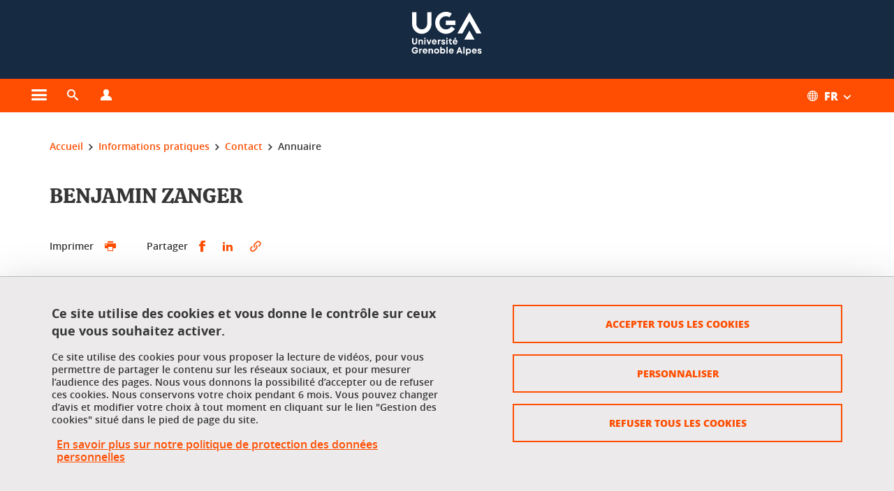

--- FILE ---
content_type: text/html;charset=UTF-8
request_url: https://www.univ-grenoble-alpes.fr/benjamin-zanger-1095096.kjsp?RH=8614751154778185
body_size: 29048
content:






























































<!DOCTYPE html>
<!--[if lte IE 7]> <html class="ie7 oldie no-js" xmlns="http://www.w3.org/1999/xhtml" lang="fr" xml:lang="fr"> <![endif]-->
<!--[if IE 8]> <html class="ie8 oldie no-js" xmlns="http://www.w3.org/1999/xhtml" lang="fr" xml:lang="fr"> <![endif]-->
<!--[if gt IE 8]><!--> <html class="no-js" xmlns="http://www.w3.org/1999/xhtml" lang="fr" xml:lang="fr"> <!--<![endif]-->

<head>























<!-- On interdit le mode de compatibilite IE  -->
<meta http-equiv="X-UA-Compatible" content="IE=edge" />

<!-- Gestion des favicons : soit le lot par defaut soit le lot depose sur l espace FTP dedie  -->


<link rel="apple-touch-icon" sizes="57x57" href="https://favicon-ksup.univ-grenoble-alpes.fr/SITEUI/apple-icon-57x57.png">
<link rel="apple-touch-icon" sizes="60x60" href="https://favicon-ksup.univ-grenoble-alpes.fr/SITEUI/apple-icon-60x60.png">
<link rel="apple-touch-icon" sizes="72x72" href="https://favicon-ksup.univ-grenoble-alpes.fr/SITEUI/apple-icon-72x72.png">
<link rel="apple-touch-icon" sizes="76x76" href="https://favicon-ksup.univ-grenoble-alpes.fr/SITEUI/apple-icon-76x76.png">
<link rel="apple-touch-icon" sizes="114x114" href="https://favicon-ksup.univ-grenoble-alpes.fr/SITEUI/apple-icon-114x114.png">
<link rel="apple-touch-icon" sizes="120x120" href="https://favicon-ksup.univ-grenoble-alpes.fr/SITEUI/apple-icon-120x120.png">
<link rel="apple-touch-icon" sizes="144x144" href="https://favicon-ksup.univ-grenoble-alpes.fr/SITEUI/apple-icon-144x144.png">
<link rel="apple-touch-icon" sizes="152x152" href="https://favicon-ksup.univ-grenoble-alpes.fr/SITEUI/apple-icon-152x152.png">
<link rel="apple-touch-icon" sizes="180x180" href="https://favicon-ksup.univ-grenoble-alpes.fr/SITEUI/apple-icon-180x180.png">
<link rel="icon" type="image/png" sizes="192x192"  href="https://favicon-ksup.univ-grenoble-alpes.fr/SITEUI/android-icon-192x192.png">
<link rel="icon" type="image/png" sizes="32x32" href="https://favicon-ksup.univ-grenoble-alpes.fr/SITEUI/favicon-32x32.png">
<link rel="icon" type="image/png" sizes="96x96" href="https://favicon-ksup.univ-grenoble-alpes.fr/SITEUI/favicon-96x96.png">
<link rel="icon" type="image/png" sizes="16x16" href="https://favicon-ksup.univ-grenoble-alpes.fr/SITEUI/favicon-16x16.png">


<meta name="description" content="" />
<meta name="DC.Description" lang="fr-FR" content="" />
<meta property="og:description" content="" />
<meta property="og:title" content="BENJAMIN ZANGER - Université Grenoble Alpes" />
<meta property="og:site_name" content="Université Grenoble Alpes" />
<meta property="og:type" content="article" />
<meta property="og:url" content="https://www.univ-grenoble-alpes.fr/benjamin-zanger-1095096.kjsp?RH=UAINTERFR_ANN" />
<meta property="og:image" content="https://www.univ-grenoble-alpes.fr/uas/SITEUI/LOGO/logo+bleu.svg" />
<meta http-equiv="content-type" content="text/html; charset=utf-8" />




 




<title>BENJAMIN ZANGER - Université Grenoble Alpes</title><link rel="canonical" href="https://www.univ-grenoble-alpes.fr/benjamin-zanger-1095096.kjsp" />

<link rel="icon" type="image/png" href="https://favicon-ksup.univ-grenoble-alpes.fr/SITEUI/favicon-16x16.png" />

<meta http-equiv="pragma" content="no-cache" />

<link rel="schema.DC" href="http://purl.org/dc/elements/1.1/" />
<meta name="DC.Title" content="BENJAMIN ZANGER - Université Grenoble Alpes" />
<meta name="DC.Creator" content="Benjamin Zanger" />
<meta name="DC.Description" lang="fr-FR" content="" />
<meta name="DC.Publisher" content="Benjamin Zanger" />
<meta name="DC.Date.created" scheme="W3CDTF" content="20220629 21:15:39.0" />
<meta name="DC.Date.modified" scheme="W3CDTF" content="20260113 21:52:18.0" />
<meta name="DC.Language" scheme="RFC3066" content="fr-FR" />
<meta name="DC.Rights" content="Copyright &copy; Université Grenoble Alpes" />

<meta name="author" lang="fr_FR" content="Université Grenoble Alpes" />
<meta name="Date-Creation-yyyymmdd" content="20220629 21:15:39.0" />
<meta name="Date-Revision-yyyymmdd" content="20260113 21:52:18.0" />
<meta name="copyright" content="Copyright &copy; Université Grenoble Alpes" />
<meta name="reply-to" content="webmaster@univ-grenoble-alpes.fr" />
<meta name="category" content="Internet" />


 

<meta name="robots" content="index, follow" />


<meta name="distribution" content="global" />
<meta name="identifier-url" content="https://www.univ-grenoble-alpes.fr/" />
<meta name="resource-type" content="document" />
<meta name="expires" content="-1" />

<meta name="google-site-verification" content="" />

<meta name="Generator" content="K-Sup (6.06.23)" />
<meta name="Formatter" content="K-Sup (6.06.23)" />

<meta name="viewport" content="width=device-width" />

 






<style>

/* Couleurs UAS */
:root {
  --fond-blanc-texte: #363636;
  --fond-blanc-liens: #ff4e02;
  --fond-blanc: #fff;
  --fond-blanc-grisclair: #5f5f5f;

  --fond-couleur-principale: #ff4e02;
  --fond-couleur-principale-texte: #ffffff;
  --fond-couleur-principale-liens: #ffffff;

  --fond-couleur-secondaire: #162a42;
  --fond-couleur-secondaire-texte: #ffffff;
  --fond-couleur-secondaire-liens: #ffffff;
  
  --fond-couleur-neutre: #eceaea;
  --fond-couleur-neutre-texte: #363636;
  --fond-couleur-neutre-liens: #ff4e02;

  --fond-bandeau: #162a42;
  --fond-bandeau-texte: #ffffff;

  --focusable-border: #1d81df ;
  --focusable-outline: black ;
  --focusable-boxshadow: white;
}

</style>



 
  
  
    <link rel="stylesheet" type="text/css" media="screen" href="https://www.univ-grenoble-alpes.fr/wro/styles_declinaison_siteprincipal/a31f0c839b224f3bfd91430695402b9c486d2fe0.css"/>
  





 

 













<style type="text/css" media="screen">



  
  



.bg_blanc,
.couleur_texte_fond_blanc,
.bg_blanc a.couleur_texte_fond_blanc,
.bg_blanc a.lien_couleur_texte,
.bg_blanc a[class^="lien"].lien_couleur_texte,
.card.cartetoolbox .carte-req-liste-col-6 .liste__objets__style0012,
.containerlist ul li div.couleur_texte_fond_blanc_hover:hover,
[id="contenu-encadres"] .bloc__bg__colore .grid__container__multi__col.liste__objets,
[id="contenu-encadres"] .bloc__bg__colore .grid__container__multi__col.liste__objets .liste__objets__type__thematique,
.tag__arbre__choix--disponibles .bloc-arbre__resume  {
  color:#363636;
}
 

  
  




.liens_fond_blanc,
.liens_fond_blanc_hover:hover,
.bg_blanc a,
.bg_blanc a[class^="lien"],
.bg_blanc button,
.bg_blanc a.couleur_liens_fond_blanc_survol:hover,
.bg_blanc a.couleur_liens_survol:hover,
.bg_blanc .liste__objets__style0012 .liste__objets__agenda__date:hover a,
.bg_blanc .liste__objets__style0012 .liste__objets__agenda__date:hover a span,
.card.cartetoolbox .carte-req-liste-col-6 .liste__objets__style0012 .liste__objets__agenda__info a,
.card.cartetoolbox .carte-req-liste-col-6 .liste__objets__style0012 .liste__objets__agenda__date:hover a span,
.container_depliable_bouton .icon-plus:hover,
.validation input.reset,
.search-metadata__search-input .reset,
.mobile-recherche-contenu-criteres a,
.containerlist__lien__reset span,
#contenu-encadres .liste__pour__carousel__titre em a,
.bg_blanc .bg_c_dominante .call__to__action a,
.bg_blanc .bg_c_dominante .carte__lien__chevron__2 a,
.bg_blanc .bg_c_dominante .carte__lien__chevron__3 a,
.bg_blanc .bg_c_secondaire .call__to__action a,
.bg_blanc .bg_c_secondaire .carte__lien__chevron__2 a,
.bg_blanc .bg_c_secondaire .carte__lien__chevron__3 a,
.liste__objets__style0032 a .icon,
.bg_c_neutre.bloc__bg__colore .liste__objets__style0032 a .icon,
.bg_c_neutre.bloc__bg__colore .liste__objets__style0032 a[class^="lien"],
[id="contenu-encadres"] form[id="search_query_input"] p.search__reset input,
.bloc__bg__colore .liste__objets.grid__container__multi__col  .liste__objets__vignette_deco2 a,
.bloc__bg__colore .liste__objets.grid__container__multi__col__special .liste__objets__carte__4 a,
.tag__arbre__choix--disponibles a  ,
.tag__arbre__choix--disponibles div,
.bg_c_secondaire button[id="retour-haut-page"],
button[id="inceptive-cw-launch"]:hover  
{
  color:#ff4e02;
}





.bg_liens_fond_dominante,
.bg_liens_fond_dominante_hover:hover,
.bg_blanc .liste__objets__style0012 .liste__objets__agenda__date,
.card.cartetoolbox .carte-req-liste-col-6 .liste__objets__style0012 .liste__objets__agenda__date,
.container_depliable_bouton .icon-minus:hover ,
.validation input.reset:hover,
.search-metadata__search-input .reset:hover,
.mobile-recherche-contenu-criteres a:hover,
.containerlist__lien__reset span:hover,
.bg_blanc .bg_c_dominante .call__to__action a:hover,
.bg_blanc .bg_c_dominante .carte__lien__chevron__2 a:hover,
.bg_blanc .bg_c_dominante .carte__lien__chevron__3 a:hover,
.bg_blanc .bg_c_secondaire .call__to__action a:hover,
.bg_blanc .bg_c_secondaire .carte__lien__chevron__2 a:hover,
.bg_blanc .bg_c_secondaire .carte__lien__chevron__3 a:hover,
button.panier-modale__body__action-annuler:hover,
button.panier-modale__body__action-non:hover,
[id="contenu-encadres"] form[id="search_query_input"] p.search__reset input:hover,
[id="contenu-encadres"] form.form__bu p.validation input.reset:hover,
[id="retour-haut-page"]:hover,
button[id="inceptive-cw-launch"]
    {
    background: #ff4e02;
  }



.brd-2_c_liens_fond_dominante,
.bg_blanc .liste__objets__style0012 .liste__objets__agenda__date,
.bg_blanc .liste__objets__style0012 .liste__objets__agenda__date:hover,
.card.cartetoolbox .carte-req-liste-col-6 .liste__objets__style0012 .liste__objets__agenda__date,
.card.cartetoolbox .carte-req-liste-col-6 .liste__objets__style0012 .liste__objets__agenda__date:hover,
.container_depliable_bouton .icon-minus:hover,
.validation input.reset,
.search-metadata__search-input .reset,
.containerlist__lien__reset span,
.call__to__action a:hover,
.carte__lien__chevron__2 a:hover,
.carte__lien__chevron__3 a:hover,
[id="contenu-encadres"] form input.term-aggregation__item-list__appliquer:hover,
[id="contenu-encadres"] form[id="search_query_input"] p.search__reset input,
[id="contenu-encadres"] form[id="search_query_input"] input.submit:hover,
[id="contenu-encadres"] form.form__bu p.validation input.reset,
.cartetoolbox .moteur__contenu__interne  [type="submit"]:hover,
[id="retour-haut-page"],
button[id="inceptive-cw-launch"]:hover
{
    border:2px solid #ff4e02;
  }

 



  
  




.bg_c_dominante,
.bg_c_dominante_hover:hover,
.bg_blanc .bg_c_dominante .liste__objets__style0012 .liste__objets__agenda__date:hover,
.bg_blanc .bg_c_neutre .liste__objets__style0012 .liste__objets__agenda__date,
.validation input.submit,
.mobile-recherche-contenu-form input.submit,
.search-metadata__search-input .submit:hover,
.search-metadata__search-input .submit,
.reseauxsociauxCard .onglet:hover .onglet_libelle_desktop,
.reseauxsociauxCard .onglet.onglet_rs_actif .onglet_libelle_desktop,
.bg_c_neutre .carte__lien__chevron__2 a,
.bg_c_neutre .carte__lien__chevron__3 a,
.card.brd-1_gris_clair .carte__lien__chevron__2 a,
.card.brd-1_gris_clair .carte__lien__chevron__3 a,
.call__to__action a,
.carte__lien__chevron__2 a,
.carte__lien__chevron__3 a,
.panier-modale__body__actions button.panier-modale__body__action-ajouter,
.panier-modale__body__actions_suppression button.panier-modale__body__action-oui,
.bg_c_secondaire.bloc__bg__colore .liste__objets__style0032 a .icon:hover {
  background-color: #ff4e02;
}


a.liens_actifs_dominante,
.bg_blanc a.liens_actifs_dominante,
a.liens_survol_dominante:hover,
.bg_c_secondaire a.liens_survol_dominante:hover,
button.liens_survol_dominante:hover,
.validation input.submit:hover,
.bg_blanc .bg_c_secondaire a:hover,
/*.bg_blanc .bg_c_secondaire .tarteaucitronuga__ouvrir__panneau:hover,*/
.bg_blanc .bg_c_secondaire a.liste__objets__lire__la__suite__inline:hover,
.bg_blanc .bg_c_secondaire .liste__objets__courriel a:hover,
.c_dominante,
.bg_blanc .bg_c_secondaire .liste__objets__style0012 .liste__objets__agenda__info a:hover,
.bg_blanc .bg_c_dominante .liste__objets__style0012 .liste__objets__agenda__date a,
.bg_blanc .bg_c_neutre .liste__objets__style0012 .liste__objets__agenda__date:hover a span,
.reseauxsociauxCard .onglet .onglet_libelle_desktop,
[id="mobile-recherche"] .mobile-recherche-contenu-form input.submit:hover,
.search-metadata__search-input .submit:hover,
.elastic_plier-deplier__contenu input[type="submit"]:hover,
/*.bg_c_dominante .liste__objets .liste__objets__style0022 a.liste__objets__lire__la__suite__inline:hover,*/
.bg_c_neutre .carte__lien__chevron__2 a:hover,
.bg_c_neutre .carte__lien__chevron__3 a:hover,
.card.brd-1_gris_clair .carte__lien__chevron__2 a:hover,
.card.brd-1_gris_clair .carte__lien__chevron__3 a:hover,
.bg_blanc .call__to__action a:hover,
.bg_blanc .carte__lien__chevron__2 a:hover,
.bg_blanc .carte__lien__chevron__3 a:hover,
.bg_c_neutre div.call__to__action a:hover,
.savesearch-actions button:hover,
button.panier-modale__body__action-ajouter:hover,
button.panier-modale__body__action-oui:hover,
.fenetre-partage-url p button:hover,
.element_couleur_principale_hover:hover,
.bg_c_secondaire .liste__objets__style0047 .icon:hover,
.bg_c_dominante .liste__objets__style0032 .icon,
.bg_blanc .bg_c_dominante li.liste__objets__style0032 .liste__objets__lien__icomoon a[class^="lien"] span,
.bg_blanc .bg_c_secondaire .liste__objets__style0024 a[class^="lien"].lien_couleur_texte:hover,
.term-aggregation__item-list__appliquer:hover,
[id="contenu-encadres"] form[id="search_query_input"] p.search__validation input:hover,
[id="contenu-encadres"] form.form__bu p.validation input:hover,
.cartetoolbox .moteur__contenu__interne  [type="submit"]:hover
{
 color:#ff4e02;
}



.brd-2_c_dominante,
.brd-2_c_principale,
.bg_blanc .bg_c_neutre .liste__objets__style0012 .liste__objets__agenda__date,
.bg_blanc .bg_c_neutre .liste__objets__style0012 .liste__objets__agenda__date:hover,
.validation input.submit,
.validation input.submit:hover,
.reseauxsociauxCard .onglet  .onglet_libelle_desktop,
.search-metadata__search-input .submit:hover,
.elastic_plier-deplier__contenu input[type="submit"],
.savesearch-actions button:hover,
button.panier-modale__body__action-ajouter:hover,
button.panier-modale__body__action-oui:hover,
.fenetre-partage-url p button:hover,
[id="contenu-encadres"] form[id="search_query_input"] p.search__validation input:hover,
[id="contenu-encadres"] form.form__bu p.validation input:hover {
  border: 2px solid #ff4e02;
}

.filet__deco__motif::before,
.resume__fiche::before,
.bloc__image__titre h3:first-child::after,
.carte__titre__calistoga__avec__filet::after,
.liste__traductions__miroir__before__resume.liste__traductions__miroir::before {
  border-bottom: 8px solid #ff4e02;
}

.toolbox .container_depliable_ouvert,
.offresstagesemplois__info {
  border-left: 8px solid #ff4e02;
}

.brd-top-8_c_dominante {
  border-top: 8px solid #ff4e02;
}

.brd-top-6_c_principale {
  border-top: 6px solid #ff4e02;
}

 


  
  





.bg_c_dominante,
.bg_c_dominante a.lien_couleur_texte,
.bg_c_dominante a[class^="lien"].lien_couleur_texte,
.bg_c_dominante_hover:hover,
.bg_c_dominante .liste__objets__style0012 .liste__objets__type__thematique,
a.couleur_texte_fond_principale {
  color:#ffffff;
}

.fond_texte_bg_c_dominante {
  background: #ffffff;
}




.bg_c_dominante .carte__titre__calistoga__avec__filet::after {
  border-bottom: 8px solid #ffffff;
}


  
  





.liens_fond_dominante,
.bg_c_dominante a,
.bg_c_dominante_hover:hover a,
.bg_c_dominante_hover:hover a > span,
.bg_c_dominante a[class^="lien"],
.bg_c_dominante button,
.bg_c_dominante .liste__objets em a,
.bg_c_dominante .liste__objets  .liste__objets__courriel a,
.bg_c_dominante .liste__objets  a.liste__objets__lire__la__suite__inline,
.validation input.submit,
button.bg_c_dominante,
.bg_blanc .bg_c_dominante .liste__objets__style0012 .liste__objets__agenda__info a,
.bg_blanc .bg_c_dominante .liste__objets__style0012 .liste__objets__agenda__date:hover a,
.bg_blanc .bg_c_dominante .liste__objets__style0012 .liste__objets__agenda__date:hover a span,
.bg_blanc .bg_c_neutre .liste__objets__style0012 .liste__objets__agenda__date a,
.reseauxsociauxCard .onglet:hover .onglet_libelle_desktop,
.reseauxsociauxCard .onglet.onglet_rs_actif .onglet_libelle_desktop,
 .search-metadata__search-input .submit,
.elastic_plier-deplier__contenu input[type="submit"], 
#skin_fo_unique__ligne__video__bg__remote,
.bg_blanc .call__to__action a,
.bg_blanc .carte__lien__chevron__2 a,
.bg_blanc .carte__lien__chevron__3 a,
.bg_c_neutre div.call__to__action a,
.bg_blanc li.liste__objets__style0032 .liste__objets__lien__icomoon a[class^="lien"] span,
[id="contenu-encadres"] form.form__bu p.validation input.reset:hover   {
  color:#ffffff;
}



.bg_c_liens_dominante,
.bg_blanc .bg_c_dominante .liste__objets__style0012 .liste__objets__agenda__date,
.bg_blanc .bg_c_neutre .liste__objets__style0012 .liste__objets__agenda__date:hover,
.validation input.submit:hover,
.reseauxsociauxCard .onglet .onglet_libelle_desktop,
 .search-metadata__search-input .submit:hover,
.elastic_plier-deplier__contenu input[type="submit"]:hover,
.bg_blanc .call__to__action a:hover,
.bg_blanc .carte__lien__chevron__2 a:hover,
.bg_blanc .carte__lien__chevron__3 a:hover,
.savesearch-actions button:hover,
button.panier-modale__body__action-ajouter:hover,
button.panier-modale__body__action-oui:hover,
.fenetre-partage-url p button:hover,
.bg_c_dominante li.liste__objets__style0032 .liste__objets__lien__icomoon a[class^="lien"] span,
.term-aggregation__item-list__appliquer:hover,
[id="contenu-encadres"] form[id="search_query_input"] p.search__validation input:hover,
[id="contenu-encadres"] form.form__bu p.validation input:hover,
.cartetoolbox .moteur__contenu__interne  [type="submit"]:hover {
  background: #ffffff;
}



.brd-2_c_liens_dominante,
.bg_blanc .bg_c_dominante .liste__objets__style0012 .liste__objets__agenda__date,
.bg_blanc .bg_c_dominante .liste__objets__style0012 .liste__objets__agenda__date:hover,
.bg_blanc .bg_c_dominante .call__to__action a:hover,
.bg_blanc .bg_c_dominante .carte__lien__chevron__2 a:hover,
.bg_blanc .bg_c_dominante .carte__lien__chevron__3 a:hover   {
  border:2px solid #ffffff;
}




  
  




.bg_c_secondaire,
.bg_blanc .bg_c_secondaire .liste__objets__style0012 .liste__objets__agenda__date:hover,
.liste__objets__style0032 a .icon:hover,
.bg_c_neutre.bloc__bg__colore .liste__objets__style0032 a .icon:hover ,
.bg_blanc .bg_c_dominante li.liste__objets__style0032 .liste__objets__lien__icomoon a[class^="lien"] span:hover,
.bg_c_secondaire_hover:hover {
  background-color: #162a42;
}




  a.liens_actifs_secondaire,
  a.liens_survol_secondaire:hover,
  [id="mobile-recherche"] .liens_fond_blanc.icon-cross:hover,
  button.liens_survol_secondaire:hover,
  .bg_blanc a:hover,
  .bg_c_neutre a[class^="lien"]:hover,
  .bg_c_dominante .liste__objets em a:hover,
  .bg_c_dominante .liste__objets .liste__objets__courriel a:hover,
  .bg_c_dominante .liste__objets a.liste__objets__lire__la__suite__inline:hover,
  .bg_blanc .bg_c_dominante .liste__objets__style0012 .liste__objets__agenda__info a:hover,
  .bg_blanc .bg_c_neutre .liste__objets__style0012 .liste__objets__agenda__info a:hover,
  .containerlist ul li div:hover,
  .bg_blanc .bg_c_secondaire .liste__objets__style0012 .liste__objets__agenda__date a,
  .card.cartetoolbox .carte-req-liste-col-6 .liste__objets__style0012 .liste__objets__agenda__info a:hover,
   [id="skin_fo_unique__ligne__video__bg__buttons"] button:hover,
   #contenu-encadres div.container__carousel .liste__objets .liste__pour__carousel__titre em a:hover,
   .bg_c_dominante a.couleur_liens_survol:hover,
   .bg_c_neutre .liste__objets__style0024 a[class^="lien"].couleur_liens_survol:hover,
   .bg_blanc .bg_c_secondaire li.liste__objets__style0032 .liste__objets__lien__icomoon a[class^="lien"] span,
   .bg_c_dominante.bloc__bg__colore .liste__objets__style0032 a[class^="lien"]:hover,
   .bg_c_neutre.bloc__bg__colore .liste__objets__style0032 a[class^="lien"]:hover,
   .element_couleur_secondaire,
   .element_couleur_secondaire_hover:hover,
   .panier-modale__header__close:hover,
   .bg_blanc .liste__objets__style0024 a[class^="lien"]:hover,
   .bloc__bg__colore .liste__objets.grid__container__multi__col  .liste__objets__vignette_deco2 a:hover,
   .tag__arbre__choix--en--cours__annulation:hover,
   .tag__arbre__choix--en--cours__container__breadcrumb > a:hover .bloc-arbre__modalite,
   .tag__arbre__choix--en--cours__container__breadcrumb > a:hover::before 
   
   {
  color:#162a42;
}

 
  

  

  
  





.bg_c_secondaire,
.bg_c_secondaire a.lien_couleur_texte,
.bg_c_secondaire a[class^="lien"].lien_couleur_texte,
.bg_c_secondaire .liste__objets__style0012 .liste__objets__type__thematique,
a.couleur_texte_fond_secondaire {
  color:#ffffff;
}

.fond_texte_bg_c_secondaire {
  background: #ffffff;
}



.bg_c_secondaire .carte__titre__calistoga__avec__filet::after {
  border-bottom: 8px solid #ffffff;
}


  
  




.liens_fond_secondaire,
.bg_c_secondaire a,
.bg_c_secondaire a[class^="lien"],
.bg_c_secondaire button,
.bg_c_secondaire .liste__objets em a,
.bg_c_secondaire .liste__objets  .liste__objets__courriel a,
.bg_c_secondaire .liste__objets  a.liste__objets__lire__la__suite__inline,
.bg_blanc .bg_c_secondaire .liste__objets__style0012 .liste__objets__agenda__info a,
.bg_blanc .bg_c_secondaire .liste__objets__style0012 .liste__objets__agenda__date:hover a,
.bg_blanc .bg_c_secondaire .liste__objets__style0012 .liste__objets__agenda__date:hover a span,
.liste__objets__style0032 a .icon:hover,
.bg_c_neutre.bloc__bg__colore .liste__objets__style0032 a .icon:hover {
  color:#ffffff;
}



.bg_blanc .bg_c_secondaire .liste__objets__style0012 .liste__objets__agenda__date,
.bg_blanc .bg_c_secondaire .liste__objets__style0032 .icon,
.couleur_secondaire_hover:hover   {
  background: #ffffff;
}



.bg_blanc .bg_c_secondaire .liste__objets__style0012 .liste__objets__agenda__date,
.bg_blanc .bg_c_secondaire .liste__objets__style0012 .liste__objets__agenda__date:hover,
.border_2px_couleur_lien_secondaire   {
  border:2px solid #ffffff;
}

 




  
  





.bg_c_neutre,
pre,
.arbre-item-active > li:hover,
.tag__arbre__choix--en--cours,
.arbre__chargement   {
  background-color: #eceaea;
}


.bg_c_neutre .liste__objets__style0032 .liste__objets__lien__icomoon a[class^="lien"] span:hover {
  color:#eceaea;
}

 




  
  





.bg_c_neutre,
.bg_c_neutre a.lien_couleur_texte,
.bg_c_neutre a[class^="lien"].lien_couleur_texte,
.bg_blanc .bg_c_neutre .liste__objets__style0012 .liste__objets__comp,
[id="contenu-encadres"] .bg_c_neutre .liste__objets .liste__objets__type__thematique,
a.couleur_texte_fond_neutre,
.bg_c_neutre a.couleur_texte_fond_neutre,
pre,
.bg_c_neutre .liste__objets__style0012 .liste__objets__type__thematique,
.tag__arbre__choix--en--cours__container__breadcrumb > a:nth-last-child(1),
.tag__arbre__choix--en--cours__container__breadcrumb > a:nth-last-child(1)::before,
.tag__arbre__choix--en--cours__container__breadcrumb > a:nth-last-child(1):hover,
.tag__arbre__choix--en--cours__titre,
.tag__arbre__choix--en--cours,
.tag__arbre__choix--disponibles :hover .bloc-arbre__resume,
.tag__arbre__choix--en--cours__container__breadcrumb > a:nth-last-child(1):hover .bloc-arbre__modalite
 {
  color:#363636;
}




.bg_c_neutre .liste__objets__style0024:not(:first-child) {
  border-top:1px solid #363636;
}



 


  
  




.bg_c_neutre a,
.bg_c_neutre a[class^="lien"],
.bg_c_neutre button,
.liens_fond_neutre,

.tag__arbre__choix--disponibles a:hover ,
.tag__arbre__choix--disponibles div:hover,
button.tag__arbre__choix--en--cours__annulation,
.tag__arbre__choix--en--cours__container__breadcrumb >  a,
.tag__arbre__choix--en--cours__container__breadcrumb > a::before

{
  color:#ff4e02;
}




.bg_c_liens_neutre {
  background:  #ff4e02 ;
}







  /* Accueil : couleur de fond des lignes colorées */
  .skin_fo_unique__ligne__avec__fond {
  	background: #162a42 ;
  	}


 
 
 
  /* Image d illustration sur la 1ere ligne de l accueil de langue */

  .accueil .skin_fo_desktop__container.skin_fo_unique__ligne1 {
  
  	background-image:  url() ;
  }



 

  /* Pages libres, gestion des colonnages natifs KSUP */




  /* Responsive - illustration bandeau */


  @media screen and (min-width: 1366px) {

 

      
   

        .accueil .skin_fo_desktop__container.skin_fo_unique__ligne1 {
          background-image:  url("") ;
        }
      

 

  }



</style>





   <link rel="start" title="Accueil" href="https://www.univ-grenoble-alpes.fr/" />

    
   <link rel="alternate" type="application/rss+xml" title="Fil RSS des dix derni�res actualit�s" href="https://www.univ-grenoble-alpes.fr/adminsite/webservices/export_rss.jsp?NOMBRE=10&amp;CODE_RUBRIQUE=2320611992747343&amp;LANGUE=0" />


   
   

<script>
 
 window.AppTranslations = {    
    fermer: "Fermer cette fenêtre SVP" ,
    fermerMenuMobile: "Fermer le menu mobile",
    retourAriaLabel: "Revenir au menu précédent",
    retour: "Retour",
    texteVoirTouteLaRubrique: "Voir toute la rubrique",
    texteAriaLabelVoirAccueilDeRubrique:"Ouvrir la page d'accueil de la rubrique en cours de consultation",
    texteAriaLabelBoutonVoirSuivant:"Ouvrir le sous-menu de cette rubrique",
    texteAriaLabelMenuMobileprincipal:"Menu principal du site", 
    texteAriaLabelMenuMobileMenusProfils:"Menu par profils d'utilisateur",  
    texteAriaLabelMenuMobileNotifications:"Menu Notifications sur les contenus mis à jour", 
    texteAriaLabelMenuMobilePreferences:"Menu préférences de l'utilisateur", 
    texteAriaLabelMenuMobileTraductions:"Menu des versions de langues disponibles pour ce site",
    texteVousEtes:"Vous êtes", 
    texteVousRecherchez:"Vous souhaitez", 
    texteValider:"Valider",
    texteOuvrirLeMenu:"Ouvrir le menu", 
    texteFermerLeMenu:"Fermer le menu",
    texteLancer:"Lancer",  
    texteStop:"Arrêter",  
    textePrecedent:"Précédent",  
    texteSuivant:"Suivant",      
    textePlay:"Lancer"    
  };

  window.__ = function(key) {
    return window.AppTranslations[key] || key;
  };


</script>
 

   
     













  <script type="text/javascript" src="https://tarteaucitron.io/load.js?locale=fr&domain=www.univ-grenoble-alpes.fr&uuid=4488f37cfc39db19d8aa1f1cb062e7e4997e53f9"></script>

  
  <script type="text/javascript">
    (tarteaucitron.job = tarteaucitron.job || []).push('youtube');
  </script>
  
  <script type="text/javascript">
    (tarteaucitron.job = tarteaucitron.job || []).push('dailymotion');
  </script>
  <script type="text/javascript">
    (tarteaucitron.job = tarteaucitron.job || []).push('googlemapssearch');
  </script>
  <script type="text/javascript">
    (tarteaucitron.job = tarteaucitron.job || []).push('matomocloud');
  </script>
  <script type="text/javascript">
    (tarteaucitron.job = tarteaucitron.job || []).push('acast');
  </script>
  <script type="text/javascript">
    (tarteaucitron.job = tarteaucitron.job || []).push('linkedin');
  </script>
  <script type="text/javascript">
    (tarteaucitron.job = tarteaucitron.job || []).push('soundcloud');
  </script>
  <script type="text/javascript">
    (tarteaucitron.job = tarteaucitron.job || []).push('ausha');
  </script>
  <script type="text/javascript">
    (tarteaucitron.job = tarteaucitron.job || []).push('facebook');
  </script>
  <script type="text/javascript">
    (tarteaucitron.job = tarteaucitron.job || []).push('twitter');
  </script>
  <script type="text/javascript">
    (tarteaucitron.job = tarteaucitron.job || []).push('instagram');
  </script>







       
        
        
          
 


   

 
       

         



<!-- Matomo Tag Manager
on utilise cette balise uniquement sur l environnement de test  -->


    <script>
    var _mtm = window._mtm = window._mtm || [];
    _mtm.push({'mtm.startTime': (new Date().getTime()), 'event': 'mtm.Start'});
    var d=document, g=d.createElement('script'), s=d.getElementsByTagName('script')[0];
    g.async=true; g.src='https://matomo.univ-grenoble-alpes.fr/js/container_BJogDrbu.js'; s.parentNode.insertBefore(g,s);
    </script>
    <!-- End Matomo Tag Manager -->



         

  






  

  
 




</head>


<body id="body" class="fiche annuaireksup body__modele--ui  version_fr_FR ">

 









    








<header>
    <!--  ajouter les accesskeys -->
    
        




















<div id="super__bandeau3__deco" class="laptop__only desktop__only  bg-c-principale">
    <div id="super__bandeau3" class="desktop__container d-flex ai-center jc-flex-end">
 
        
        









    <ul id="super__bandeau3__gauche"><!----><li>
           
                <a href="https://www.univ-grenoble-alpes.fr/les-composantes/" 
                    class="super__bandeau3__item type_rubrique_0001" 
                    >
					                        
                        <span>Les composantes</span>
                    </a>
        </li><!----></ul><!-- fin .super__bandeau__gauche -->


		

 


        
        












	
	<nav role="navigation" aria-label="Accès rapides aux contenus liés aux profils des utilisateurs">
        <ul id="super__bandeau3__profils" class="d-flex super__bandeau3__dropdown">
            <li>
                <button class="super__bandeau3__item" aria-expanded="false" aria-haspopup="true"
                        aria-label="Ouvrir le menu">                       

                        
                            
                        <span class="icon icon-vous_etes" aria-hidden="true"></span>
                          

                        <span>Votre profil</span>
                        <span class="icon icon-bouton-depliage" aria-hidden="true"></span>
                    </button>
                    <ul>
                        
                            
                                <li >
                                    <a href="https://www.univ-grenoble-alpes.fr/lyceen/" class="fond-blanc-liens type_rubrique_0001" >
                                        Lycéen
                                    </a>
                                </li>
                            
                        
                            
                                <li >
                                    <a href="https://www.univ-grenoble-alpes.fr/etudiant/" class="fond-blanc-liens type_rubrique_0001" >
                                        Étudiant
                                    </a>
                                </li>
                            
                        
                            
                                <li >
                                    <a href="https://www.univ-grenoble-alpes.fr/etudiant-international/" class="fond-blanc-liens type_rubrique_0001" >
                                        Étudiant international
                                    </a>
                                </li>
                            
                        
                            
                                <li >
                                    <a href="https://www.univ-grenoble-alpes.fr/chercheur-enseignant-chercheur-ou-doctorant/" class="fond-blanc-liens type_rubrique_0001" >
                                        Chercheur, enseignant chercheur ou doctorant
                                    </a>
                                </li>
                            
                        
                            
                                <li >
                                    <a href="https://www.univ-grenoble-alpes.fr/personnel-de-l-universite/" class="fond-blanc-liens type_rubrique_0001" >
                                        Personnel de l'université
                                    </a>
                                </li>
                            
                        
                            
                                <li >
                                    <a href="https://www.univ-grenoble-alpes.fr/salarie-independant-ou-demandeur-d-emploi/" class="fond-blanc-liens type_rubrique_0001" >
                                        Salarié, indépendant ou demandeur d'emploi
                                    </a>
                                </li>
                            
                        
                            
                                <li >
                                    <a href="https://www.univ-grenoble-alpes.fr/entreprise-association-ou-collectivite/" class="fond-blanc-liens type_rubrique_0001" >
                                        Entreprise, association ou collectivité
                                    </a>
                                </li>
                            
                        
                            
                                <li >
                                    <a href="https://www.univ-grenoble-alpes.fr/alumni/" class="fond-blanc-liens type_rubrique_0001" >
                                        Alumni
                                    </a>
                                </li>
                            
                        
                            
                                <li >
                                    <a href="https://www.univ-grenoble-alpes.fr/journaliste/" class="fond-blanc-liens type_rubrique_0001" >
                                        Journaliste
                                    </a>
                                </li>
                            
                        
                        
                    </ul>
            </li>
            
        </ul>
    </nav>
    

   
	

        
        
            
        
        














        

        
         
        
        













        <nav role="navigation" aria-label="Liste des traductions disponibles pour ce site">
            <ul id="super__bandeau3__traduction" class="d-flex super__bandeau3__dropdown">
                <li>
                    <button class="super__bandeau3__item" aria-haspopup="true" aria-expanded="false" aria-label="Ouvrir le menu">
                        <span class="icon icon-sphere" aria-hidden="true"></span>
                        <span aria-label="Traduction en cours de consultation :Français">Français</span>
                        <span class="icon icon-bouton-depliage" aria-hidden="true"></span>
                    </button>
                    <ul>
                        
                        
                        
                            <li lang="fr" class="langue__courante"
                                aria-label="Traduction en cours de consultation :Français">
                                    
                                <a class="fond-blanc-liens" href="https://www.univ-grenoble-alpes.fr/francais/" hreflang="fr" role="menuitem" aria-current="page">
                                    <span>FR</span><span>-&nbsp;Français</span>
                                </a>
                            </li>
                        
                        
                        
                        
                            <li lang="en" class=""
                                >
                                    
                                <a class="fond-blanc-liens" href="https://www.univ-grenoble-alpes.fr/english/" hreflang="en" role="menuitem" >
                                    <span>EN</span><span>-&nbsp;English</span>
                                </a>
                            </li>
                        
                        
                    </ul><!-- .menu__traductions__liste -->
                </li>
            </ul>
        </nav>
    

        


        
        
        



    </div>
</div>
    

    
    




















<div id="bandeau__siteprincipal3__deco" class="bandeau3__deco  bg-c-secondaire ">
    <div id="bandeau__siteprincipal3" class="desktop__container">
        <h1>
            <a href="https://www.univ-grenoble-alpes.fr/francais/" title="Retour à la page d'accueil" aria-label="Retour à la page d'accueil">
 
                
                











 

<img class="bandeau3__logo" src="https://www.univ-grenoble-alpes.fr/uas/SITEUI/UGA_LOGO_PAGE_INTERIEURE/logo_epe_blanc_sans_marges.svg" alt="">


            </a>
        </h1>
        
        
        









<img class="print__only" src="https://www.univ-grenoble-alpes.fr/images/fo/logo_epe_NB.png" alt="">

        

        













    

    <nav id="bandeau__siteprincipal__nav" class="bandeau3__menu__deroulant laptop__only desktop__only  " role="navigation" aria-label="Menu principal">
        <ul>

            

                    <li class="bandeau3__menu__deroulant__niv1">

                        
                            <button class="bandeau3__menu__deroulant--item" aria-expanded="false" >
                                <span>Université</span>
                                <span class="icon icon-bouton-depliage"></span>
                            </button>
                            <ul class="invisible">
                                
                                    <li>
                                        <a href="https://www.univ-grenoble-alpes.fr/universite/ambition-et-strategie/" >
                                            Ambition et stratégie
                                        </a>
                                    </li>

                                
                                    <li>
                                        <a href="https://www.univ-grenoble-alpes.fr/universite/engagements/" >
                                            Engagements
                                        </a>
                                    </li>

                                
                                    <li>
                                        <a href="https://www.univ-grenoble-alpes.fr/universite/chiffres-cles-et-classements/" >
                                            Chiffres-clés et classements
                                        </a>
                                    </li>

                                
                                    <li>
                                        <a href="https://www.univ-grenoble-alpes.fr/universite/organisation/" >
                                            Organisation
                                        </a>
                                    </li>

                                
                                    <li>
                                        <a href="https://www.univ-grenoble-alpes.fr/universite/nos-campus/" >
                                            Nos campus
                                        </a>
                                    </li>

                                
                                    <li>
                                        <a href="https://www.univ-grenoble-alpes.fr/universite/travailler-a-l-universite/" >
                                            Travailler à l'université
                                        </a>
                                    </li>

                                
                                    <li>
                                        <a href="https://www.univ-grenoble-alpes.fr/universite/histoire-de-l-uga/" >
                                            Histoire de l'UGA
                                        </a>
                                    </li>

                                    
                                
                                <a class="bandeau3__menu__deroulant--voirrubrique" href="https://www.univ-grenoble-alpes.fr/universite/">Voir toute la rubrique</a>
                                 
                            </ul>

                          
                        
                         

                    </li>

              

            

                    <li class="bandeau3__menu__deroulant__niv1">

                        
                            <button class="bandeau3__menu__deroulant--item" aria-expanded="false" >
                                <span>Formation</span>
                                <span class="icon icon-bouton-depliage"></span>
                            </button>
                            <ul class="invisible">
                                
                                    <li>
                                        <a href="https://www.univ-grenoble-alpes.fr/formation/pourquoi-choisir-l-uga-/" >
                                            Pourquoi choisir l'UGA ?
                                        </a>
                                    </li>

                                
                                    <li>
                                        <a href="https://www.univ-grenoble-alpes.fr/formation/catalogue-des-formations/" >
                                            Catalogue des formations
                                        </a>
                                    </li>

                                
                                    <li>
                                        <a href="https://www.univ-grenoble-alpes.fr/formation/graduate-school/" >
                                            Graduate school
                                        </a>
                                    </li>

                                
                                    <li>
                                        <a href="https://www.univ-grenoble-alpes.fr/formation/modalites-de-formation/" >
                                            Modalités de formation
                                        </a>
                                    </li>

                                
                                    <li>
                                        <a href="https://www.univ-grenoble-alpes.fr/formation/admissions-et-inscriptions/" >
                                            Admissions et inscriptions
                                        </a>
                                    </li>

                                
                                    <li>
                                        <a href="https://www.univ-grenoble-alpes.fr/formation/orientation-insertion-stage-emploi/" >
                                            Orientation, insertion, stage, emploi
                                        </a>
                                    </li>

                                
                                    <li>
                                        <a href="https://www.univ-grenoble-alpes.fr/formation/mobilite-internationale/" >
                                            Mobilité internationale
                                        </a>
                                    </li>

                                
                                    <li>
                                        <a href="https://www.univ-grenoble-alpes.fr/formation/enrichir-son-parcours/" >
                                            Enrichir son parcours
                                        </a>
                                    </li>

                                
                                    <li>
                                        <a href="https://www.univ-grenoble-alpes.fr/formation/devenir-de-nos-diplomes/" >
                                            Devenir de nos diplômés
                                        </a>
                                    </li>

                                
                                    <li>
                                        <a href="https://www.univ-grenoble-alpes.fr/formation/dispositifs-innovants/" >
                                            Dispositifs innovants
                                        </a>
                                    </li>

                                    
                                
                                <a class="bandeau3__menu__deroulant--voirrubrique" href="https://www.univ-grenoble-alpes.fr/formation/">Voir toute la rubrique</a>
                                 
                            </ul>

                          
                        
                         

                    </li>

              

            

                    <li class="bandeau3__menu__deroulant__niv1">

                        
                            <button class="bandeau3__menu__deroulant--item" aria-expanded="false" >
                                <span>Recherche</span>
                                <span class="icon icon-bouton-depliage"></span>
                            </button>
                            <ul class="invisible">
                                
                                    <li>
                                        <a href="https://www.univ-grenoble-alpes.fr/recherche/ambition-et-strategie-de-recherche/" >
                                            Ambition et stratégie de recherche
                                        </a>
                                    </li>

                                
                                    <li>
                                        <a href="https://www.univ-grenoble-alpes.fr/recherche/talents-et-decouvertes/" >
                                            Talents et découvertes
                                        </a>
                                    </li>

                                
                                    <li>
                                        <a href="https://www.univ-grenoble-alpes.fr/recherche/projets-structurants-et-partenaires/" >
                                            Projets structurants et partenaires
                                        </a>
                                    </li>

                                
                                    <li>
                                        <a href="https://www.univ-grenoble-alpes.fr/recherche/laboratoires-de-recherche/" >
                                            Laboratoires de recherche
                                        </a>
                                    </li>

                                
                                    <li>
                                        <a href="https://www.univ-grenoble-alpes.fr/recherche/boostez-votre-recherche/" >
                                            Boostez votre recherche
                                        </a>
                                    </li>

                                
                                    <li>
                                        <a href="https://www.univ-grenoble-alpes.fr/recherche/valorisation-et-transfert/" >
                                            Valorisation et transfert
                                        </a>
                                    </li>

                                
                                    <li>
                                        <a href="https://www.univ-grenoble-alpes.fr/recherche/doctorat/" >
                                            Doctorat
                                        </a>
                                    </li>

                                
                                    <li>
                                        <a href="https://www.univ-grenoble-alpes.fr/recherche/appels-a-projets/" >
                                            Appels à projets
                                        </a>
                                    </li>

                                
                                    <li>
                                        <a href="https://www.univ-grenoble-alpes.fr/recherche/nous-rejoindre/" >
                                            Nous rejoindre
                                        </a>
                                    </li>

                                    
                                
                                <a class="bandeau3__menu__deroulant--voirrubrique" href="https://www.univ-grenoble-alpes.fr/recherche/">Voir toute la rubrique</a>
                                 
                            </ul>

                          
                        
                         

                    </li>

              

            

                    <li class="bandeau3__menu__deroulant__niv1">

                        
                            <button class="bandeau3__menu__deroulant--item" aria-expanded="false" >
                                <span>Partenariats</span>
                                <span class="icon icon-bouton-depliage"></span>
                            </button>
                            <ul class="invisible">
                                
                                    <li>
                                        <a href="https://www.univ-grenoble-alpes.fr/partenariats/decrypter-l-universite/" >
                                            Décrypter l'université
                                        </a>
                                    </li>

                                
                                    <li>
                                        <a href="https://www.univ-grenoble-alpes.fr/partenariats/entreprise/" >
                                            Entreprise
                                        </a>
                                    </li>

                                
                                    <li>
                                        <a href="https://www.univ-grenoble-alpes.fr/partenariats/action-publique-et-collective/" >
                                            Action publique et collective
                                        </a>
                                    </li>

                                    
                                
                                <a class="bandeau3__menu__deroulant--voirrubrique" href="https://www.univ-grenoble-alpes.fr/partenariats/">Voir toute la rubrique</a>
                                 
                            </ul>

                          
                        
                         

                    </li>

              

            

                    <li class="bandeau3__menu__deroulant__niv1">

                        
                            <button class="bandeau3__menu__deroulant--item" aria-expanded="false" >
                                <span>Rayonnement</span>
                                <span class="icon icon-bouton-depliage"></span>
                            </button>
                            <ul class="invisible">
                                
                                    <li>
                                        <a href="https://www.univ-grenoble-alpes.fr/rayonnement/l-uga-et-l-international/" >
                                            L’UGA et l’international
                                        </a>
                                    </li>

                                
                                    <li>
                                        <a href="https://www.univ-grenoble-alpes.fr/rayonnement/l-uga-et-ses-territoires/" >
                                            L'UGA et ses territoires
                                        </a>
                                    </li>

                                
                                    <li>
                                        <a href="https://www.univ-grenoble-alpes.fr/rayonnement/sciences-et-societe/" >
                                            Sciences et société
                                        </a>
                                    </li>

                                
                                    <li>
                                        <a href="https://www.univ-grenoble-alpes.fr/rayonnement/chiffres-cles-et-classements/" >
                                            Chiffres-clés et classements
                                        </a>
                                    </li>

                                    
                                
                                <a class="bandeau3__menu__deroulant--voirrubrique" href="https://www.univ-grenoble-alpes.fr/rayonnement/">Voir toute la rubrique</a>
                                 
                            </ul>

                          
                        
                         

                    </li>

              

            

                    <li class="bandeau3__menu__deroulant__niv1">

                        
                            <button class="bandeau3__menu__deroulant--item" aria-expanded="false" >
                                <span>Campus</span>
                                <span class="icon icon-bouton-depliage"></span>
                            </button>
                            <ul class="invisible">
                                
                                    <li>
                                        <a href="https://www.univ-grenoble-alpes.fr/campus/decouvrir-nos-campus/" >
                                            Découvrir nos campus
                                        </a>
                                    </li>

                                
                                    <li>
                                        <a href="https://www.univ-grenoble-alpes.fr/campus/vie-pratique/" >
                                            Vie pratique
                                        </a>
                                    </li>

                                
                                    <li>
                                        <a href="https://www.univ-grenoble-alpes.fr/campus/services-numeriques/" >
                                            Services numériques
                                        </a>
                                    </li>

                                
                                    <li>
                                        <a href="https://www.univ-grenoble-alpes.fr/campus/bibliotheques/" >
                                            Bibliothèques
                                        </a>
                                    </li>

                                
                                    <li>
                                        <a href="https://www.univ-grenoble-alpes.fr/campus/vie-associative-et-citoyenne/" >
                                            Vie associative et citoyenne
                                        </a>
                                    </li>

                                
                                    <li>
                                        <a href="https://www.univ-grenoble-alpes.fr/campus/activites-culturelles/" >
                                            Activités culturelles
                                        </a>
                                    </li>

                                
                                    <li>
                                        <a href="https://www.univ-grenoble-alpes.fr/campus/activites-sportives/" >
                                            Activités sportives
                                        </a>
                                    </li>

                                
                                    <li>
                                        <a href="https://www.univ-grenoble-alpes.fr/campus/sante-handicap-et-aides/" >
                                            Santé, handicap et aides
                                        </a>
                                    </li>

                                
                                    <li>
                                        <a href="https://www.univ-grenoble-alpes.fr/campus/uga-shop/" >
                                            UGA Shop
                                        </a>
                                    </li>

                                    
                                
                                <a class="bandeau3__menu__deroulant--voirrubrique" href="https://www.univ-grenoble-alpes.fr/campus/">Voir toute la rubrique</a>
                                 
                            </ul>

                          
                        
                         

                    </li>

              

            

            
        </ul>
    </nav>

    

  
 




        

        
        
        








<button class="open-search-modal laptop__only desktop__only" aria-haspopup="dialog" aria-controls="searchModal">
    <span class="icon icon-search" aria-hidden="true"></span>
    <span>Recherche</span>            
</button>

 
    </div>
</div>























    
<!-- Menu mobile  -->
<div id="menumobile" >

    <!-- Barre des boutons -->
    <div id="nav-buttons">

                
            <!-- Bouton Menu -->
            <button id="menu-toggle" aria-expanded="false" aria-label="Ouvrir le menu principal" aria-controls="mainmenu-menucontent">
                <span class="icon icon-burger_menu" aria-hidden="true"></span>
                <span class="visually-hidden">Ouvrir le menu principal</span>
            </button>
          
        
             
        <!-- Bouton Recherche -->
        <button class="open-search-modal" aria-haspopup="dialog" aria-controls="searchModal"
            aria-expanded="false" aria-label="Ouvrir le moteur de recherche" role="button"
            title="Ouvrir le moteur de recherche">
            <span class="icon icon-search" aria-hidden="true"></span>
            <span class="visually-hidden">Ouvrir le moteur de recherche</span>
        </button>
        

        
            <!-- Bouton Profil -->
            <button id="profile-toggle" aria-expanded="false" aria-label="Ouvrir le menu Profils" aria-controls="profile-menucontent" >
                <span class="icon icon-vous_etes" aria-hidden="true"></span>
                <span class="visually-hidden">Ouvrir le menu Profils</span>
            </button>
        

        
        

        

            

          
            <button id="lang-toggle" aria-expanded="false" aria-label="Ouvrir le menu des traductions disponibles pour ce site" aria-controls="lang-menucontent">
                <span class="icon icon-sphere" aria-hidden="true"></span>
                
                <span aria-label="Traduction en cours de consultation :FR">FR</span>
                <span class="visually-hidden"></span>
                <span class="icon icon-bouton-depliage"></span>
            </button>
        

        

    </div>


    <!-- Contenus des menus déroulés  -->
       
         














<!-- Menu principal -->


<div id="mainmenu-menucontent" class="mobile-menucontent" aria-hidden="true">
    
        <div id="menumobile-principal">
            <div class="plan-site"><ul class="plan-site__1"><li><span class="plan-site__rubrique"><a href="https://www.univ-grenoble-alpes.fr/universite/" class="lien_interne">Université</a></span><ul class="plan-site__2"><li><span class="plan-site__rubrique"><a href="https://www.univ-grenoble-alpes.fr/universite/ambition-et-strategie/" class="lien_interne">Ambition et stratégie</a></span><ul class="plan-site__3"><li><span class="plan-site__rubrique"><a href="https://www.univ-grenoble-alpes.fr/universite/ambition-et-strategie/france-2030/" class="lien_interne">France 2030</a></span><ul class="plan-site__4"><li><span class="plan-site__rubrique"><a href="https://www.univ-grenoble-alpes.fr/universite/ambition-et-strategie/france-2030/cma/" class="lien_interne">CMA</a></span></li><li><span class="plan-site__rubrique"><a href="https://www.univ-grenoble-alpes.fr/universite/ambition-et-strategie/france-2030/pepr/" class="lien_interne">PEPR</a></span></li><li><span class="plan-site__rubrique"><a href="https://www.univ-grenoble-alpes.fr/universite/ambition-et-strategie/france-2030/pui/" class="lien_interne">PUI</a></span></li><li><span class="plan-site__rubrique"><a href="https://www.univ-grenoble-alpes.fr/universite/ambition-et-strategie/france-2030/excellences-sous-toutes-ses-formes/" class="lien_interne">ExcellenceS sous toutes ses formes</a></span></li></ul></li><li><span class="plan-site__rubrique"><a href="https://www.univ-grenoble-alpes.fr/universite/ambition-et-strategie/documents-strategiques/" class="lien_interne">Documents stratégiques</a></span><ul class="plan-site__4"><li><span class="plan-site__rubrique"><a href="https://www.univ-grenoble-alpes.fr/universite/ambition-et-strategie/documents-strategiques/plan-strategique-et-contrat-d-etablissement/" class="lien_interne">Plan stratégique et contrat d'établissement</a></span></li><li><span class="plan-site__rubrique"><a href="https://www.univ-grenoble-alpes.fr/universite/ambition-et-strategie/documents-strategiques/ressources-humaines/" class="lien_interne">Ressources humaines</a></span></li><li><span class="plan-site__rubrique"><a href="https://www.univ-grenoble-alpes.fr/universite/ambition-et-strategie/documents-strategiques/transition-ecologique/" class="lien_interne">Transition écologique</a></span></li><li><span class="plan-site__rubrique"><a href="https://www.univ-grenoble-alpes.fr/universite/ambition-et-strategie/documents-strategiques/responsabilite-societale-et-environnementale/" class="lien_interne">Responsabilité sociétale et environnementale</a></span></li><li><span class="plan-site__rubrique"><a href="https://www.univ-grenoble-alpes.fr/universite/ambition-et-strategie/documents-strategiques/egalite-et-lutte-contre-les-discriminations/" class="lien_interne">Égalité et lutte contre les discriminations</a></span></li><li><span class="plan-site__rubrique"><a href="https://www.univ-grenoble-alpes.fr/universite/ambition-et-strategie/documents-strategiques/handicap/" class="lien_interne">Handicap</a></span></li><li><span class="plan-site__rubrique"><a href="https://www.univ-grenoble-alpes.fr/universite/ambition-et-strategie/documents-strategiques/vie-etudiante/" class="lien_interne">Vie étudiante</a></span></li><li><span class="plan-site__rubrique"><a href="https://www.univ-grenoble-alpes.fr/universite/ambition-et-strategie/documents-strategiques/science-ouverte/" class="lien_interne">Science ouverte</a></span></li><li><span class="plan-site__rubrique"><a href="https://www.univ-grenoble-alpes.fr/universite/ambition-et-strategie/documents-strategiques/intelligence-artificielle/" class="lien_interne">Intelligence artificielle</a></span></li><li><span class="plan-site__rubrique"><a href="https://www.univ-grenoble-alpes.fr/universite/ambition-et-strategie/documents-strategiques/orientation-budgetaire/" class="lien_interne">Orientation budgétaire</a></span></li></ul></li><li><span class="plan-site__rubrique"><a href="https://www.univ-grenoble-alpes.fr/universite/ambition-et-strategie/les-realisations-emblematiques/" class="lien_interne">Les réalisations emblématiques</a></span><ul class="plan-site__4"><li><span class="plan-site__rubrique"><a href="https://www.univ-grenoble-alpes.fr/universite/ambition-et-strategie/les-realisations-emblematiques/l-institut-grenoblois-interdisciplinaire-en-intelligence-artificielle-miai-/" class="lien_interne">L’institut grenoblois interdisciplinaire en intelligence artificielle (MIAI)</a></span></li><li><span class="plan-site__rubrique"><a href="https://www.univ-grenoble-alpes.fr/universite/ambition-et-strategie/les-realisations-emblematiques/les-cross-disciplinary-programs-cdp-/" class="lien_interne">Les cross-disciplinary programs (CDP)</a></span></li><li><span class="plan-site__rubrique"><a href="https://www.univ-grenoble-alpes.fr/universite/ambition-et-strategie/les-realisations-emblematiques/unite-un-reseau-d-universites-axe-sur-l-innovation-la-technologie-et-l-ingenierie/" class="lien_interne">Unite! Un réseau d'universités axé sur l'innovation, la technologie et l'ingénierie</a></span></li><li><span class="plan-site__rubrique"><a href="https://www.univ-grenoble-alpes.fr/universite/ambition-et-strategie/les-realisations-emblematiques/le-projet-pegase-pour-transformer-les-pratiques-enseignantes-de-la-maternelle-au-lycee/" class="lien_interne">Le projet Pegase : pour transformer les pratiques enseignantes de la maternelle au lycée</a></span></li><li><span class="plan-site__rubrique"><a href="https://www.univ-grenoble-alpes.fr/universite/ambition-et-strategie/les-realisations-emblematiques/le-projet-design-buildlab/" class="lien_interne">Le projet Design / BuildLab</a></span></li><li><span class="plan-site__rubrique"><a href="https://www.univ-grenoble-alpes.fr/universite/ambition-et-strategie/les-realisations-emblematiques/le-projet-polinequal/" class="lien_interne">Le projet Polinequal</a></span></li><li><span class="plan-site__rubrique"><a href="https://www.univ-grenoble-alpes.fr/universite/ambition-et-strategie/les-realisations-emblematiques/la-maison-de-la-creation-et-de-l-innovation-maci-/" class="lien_interne">La Maison de la création et de l'innovation (MACI)</a></span></li><li><span class="plan-site__rubrique"><a href="https://www.univ-grenoble-alpes.fr/universite/ambition-et-strategie/les-realisations-emblematiques/la-strategie-europeenne-des-ressources-humaines-pour-les-chercheurs-hrs4r-/" class="lien_interne">La stratégie européenne des ressources humaines pour les chercheurs (HRS4R)</a></span></li><li><span class="plan-site__rubrique"><a href="https://www.univ-grenoble-alpes.fr/universite/ambition-et-strategie/les-realisations-emblematiques/le-programme-de-soutien-a-la-vie-etudiante-uga-campus-solidaires-et-citoyens-/" class="lien_interne">Le programme de soutien à la vie étudiante "UGA, campus solidaires et citoyens"</a></span></li></ul></li><li><span class="plan-site__rubrique"><a href="https://www.univ-grenoble-alpes.fr/universite/ambition-et-strategie/l-initiative-d-excellence-idex/" class="lien_interne">L'Initiative d'excellence Idex</a></span><ul class="plan-site__4"><li><span class="plan-site__rubrique"><a href="https://www.univ-grenoble-alpes.fr/universite/ambition-et-strategie/l-initiative-d-excellence-idex/le-projet/" class="lien_interne">Le projet</a></span><ul class="plan-site__5"><li><span class="plan-site__rubrique"><a href="https://www.univ-grenoble-alpes.fr/les-initiatives-structurantes/" class="lien_interne">Les initiatives structurantes</a></span></li><li><span class="plan-site__rubrique"><a href="https://www.univ-grenoble-alpes.fr/la-gouvernance/" class="lien_interne">La gouvernance</a></span></li><li><span class="plan-site__rubrique"><a href="https://www.univ-grenoble-alpes.fr/les-partenaires/" class="lien_interne">Les partenaires</a></span></li></ul></li><li><span class="plan-site__rubrique"><a href="https://www.univ-grenoble-alpes.fr/universite/ambition-et-strategie/l-initiative-d-excellence-idex/volet-recherche-et-valorisation/" class="lien_interne">Volet recherche et valorisation</a></span><ul class="plan-site__5"><li><span class="plan-site__rubrique"><a href="https://www.univ-grenoble-alpes.fr/les-cross-disciplinary-programs-cdp-/" class="lien_interne">Les Cross disciplinary programs (CDP)</a></span></li><li><span class="plan-site__rubrique"><a href="https://www.univ-grenoble-alpes.fr/le-dispositif-nouveaux-arrivants-/" class="lien_interne">Le dispositif "Nouveaux arrivants"</a></span></li><li><span class="plan-site__rubrique"><a href="https://www.univ-grenoble-alpes.fr/les-projets-exploratoires-et-emergents/" class="lien_interne">Les projets exploratoires et émergents</a></span></li><li><span class="plan-site__rubrique"><a href="https://www.univ-grenoble-alpes.fr/les-chaires-idex/" class="lien_interne">Les chaires Idex</a></span></li><li><span class="plan-site__rubrique"><a href="https://www.univ-grenoble-alpes.fr/les-postes-environnes-idex/" class="lien_interne">Les postes environnés Idex</a></span></li><li><span class="plan-site__rubrique"><a href="https://www.univ-grenoble-alpes.fr/les-dispositifs-incitatifs/" class="lien_interne">Les dispositifs incitatifs</a></span></li><li><span class="plan-site__rubrique"><a href="https://www.univ-grenoble-alpes.fr/les-equipements-scientifiques/" class="lien_interne">Les équipements scientifiques</a></span></li><li><span class="plan-site__rubrique"><a href="https://www.univ-grenoble-alpes.fr/les-projets-structurants/" class="lien_interne">Les projets structurants</a></span></li></ul></li><li><span class="plan-site__rubrique"><a href="https://www.univ-grenoble-alpes.fr/universite/ambition-et-strategie/l-initiative-d-excellence-idex/volet-formation/" class="lien_interne">Volet formation</a></span><ul class="plan-site__5"><li><span class="plan-site__rubrique"><a href="https://www.univ-grenoble-alpes.fr/accompagner-et-accelerer-de-nouvelles-pratiques-pedagogiques/" class="lien_interne">Accompagner et accélerer de nouvelles pratiques pédagogiques</a></span></li><li><span class="plan-site__rubrique"><a href="https://www.univ-grenoble-alpes.fr/promouvoir-et-soutenir-l-entrepreneuriat-etudiant/" class="lien_interne">Promouvoir et soutenir l’entrepreneuriat étudiant</a></span></li><li><span class="plan-site__rubrique"><a href="https://www.univ-grenoble-alpes.fr/favoriser-l-attractivite-aupres-des-etudiants-internationaux/" class="lien_interne">Favoriser l'attractivité auprès des étudiants internationaux</a></span></li><li><span class="plan-site__rubrique"><a href="https://www.univ-grenoble-alpes.fr/favoriser-la-mobilite-internationale-des-doctorants/" class="lien_interne">Favoriser la mobilité internationale des doctorants</a></span></li><li><span class="plan-site__rubrique"><a href="https://www.univ-grenoble-alpes.fr/soutenir-l-organisation-de-summer-schools/" class="lien_interne">Soutenir l'organisation de summer schools</a></span></li><li><span class="plan-site__rubrique"><a href="https://www.univ-grenoble-alpes.fr/developper-des-projets-etudiants-multidisciplinaires/" class="lien_interne">Développer des projets étudiants multidisciplinaires</a></span></li></ul></li><li><span class="plan-site__rubrique"><a href="https://www.univ-grenoble-alpes.fr/universite/ambition-et-strategie/l-initiative-d-excellence-idex/volet-international/" class="lien_interne">Volet international</a></span><ul class="plan-site__5"><li><span class="plan-site__rubrique"><a href="https://www.univ-grenoble-alpes.fr/le-dispositif-international-strategic-partnership-/" class="lien_interne">Le dispositif "International strategic partnership"</a></span></li><li><span class="plan-site__rubrique"><a href="https://www.univ-grenoble-alpes.fr/les-summer-schools/" class="lien_interne">Les summer schools</a></span></li><li><span class="plan-site__rubrique"><a href="https://www.univ-grenoble-alpes.fr/l-accueil-des-publics-internationaux/" class="lien_interne">L'accueil des publics internationaux</a></span></li></ul></li><li><span class="plan-site__rubrique"><a href="https://www.univ-grenoble-alpes.fr/universite/ambition-et-strategie/l-initiative-d-excellence-idex/volet-vie-etudiante/" class="lien_interne">Volet vie étudiante</a></span><ul class="plan-site__5"><li><span class="plan-site__rubrique"><a href="https://www.univ-grenoble-alpes.fr/briser-les-frontieres-entre-le-campus-et-la-ville/" class="lien_interne">Briser les frontières entre le campus et la ville</a></span></li><li><span class="plan-site__rubrique"><a href="https://www.univ-grenoble-alpes.fr/concillier-activite-artistique-de-bon-niveau-et-etudes/" class="lien_interne">Concillier activité artistique de bon niveau et études</a></span></li><li><span class="plan-site__rubrique"><a href="https://www.univ-grenoble-alpes.fr/creer-des-services-innovants/" class="lien_interne">Créer des services innovants</a></span></li><li><span class="plan-site__rubrique"><a href="https://www.univ-grenoble-alpes.fr/egalite-et-lutte-contre-les-discriminations/" class="lien_interne">Égalité et lutte contre les discriminations</a></span></li><li><span class="plan-site__rubrique"><a href="https://www.univ-grenoble-alpes.fr/proposer-une-carte-multiservices/" class="lien_interne">Proposer une carte multiservices</a></span></li><li><span class="plan-site__rubrique"><a href="https://www.univ-grenoble-alpes.fr/proposer-un-site-web-et-une-application-mobile-dedies-a-la-vie-de-campus/" class="lien_interne">Proposer un site web et une application mobile dédiés à la vie de campus</a></span></li></ul></li><li><span class="plan-site__rubrique"><a href="https://www.univ-grenoble-alpes.fr/universite/ambition-et-strategie/l-initiative-d-excellence-idex/volet-rayonnement-social-et-culturel/" class="lien_interne">Volet rayonnement social et culturel</a></span><ul class="plan-site__5"><li><span class="plan-site__rubrique"><a href="https://www.univ-grenoble-alpes.fr/la-promotion-et-la-coordination-des-actions-de-culture-et-culture-scientifique/" class="lien_interne">La promotion et la coordination des actions de culture et culture scientifique</a></span></li><li><span class="plan-site__rubrique"><a href="https://www.univ-grenoble-alpes.fr/le-developpement-des-partenariats/" class="lien_interne">Le développement des partenariats</a></span></li><li><span class="plan-site__rubrique"><a href="https://www.univ-grenoble-alpes.fr/le-patrimoine-scientifique-et-artistique-de-l-universite/" class="lien_interne">Le patrimoine scientifique et artistique de l’université</a></span></li></ul></li><li><span class="plan-site__rubrique"><a href="https://www.univ-grenoble-alpes.fr/universite/ambition-et-strategie/l-initiative-d-excellence-idex/les-evenements/" class="lien_interne">Les évènements</a></span><ul class="plan-site__5"><li><span class="plan-site__rubrique"><a href="https://www.univ-grenoble-alpes.fr/grenoble-interdisciplinary-days/" class="lien_interne">Grenoble interdisciplinary days</a></span><ul class="plan-site__6"><li><span class="plan-site__rubrique"><a href="https://www.univ-grenoble-alpes.fr/premiere-edition-mai-2019-planete-et-societe-durable/" class="lien_interne">Première édition - Mai 2019 - Planète et société durable</a></span></li><li><span class="plan-site__rubrique"><a href="https://www.univ-grenoble-alpes.fr/deuxieme-edition-juin-2021-bien-etre-sante-et-technologies/" class="lien_interne">Deuxième édition - Juin 2021 - Bien-être, santé et technologies</a></span></li></ul></li><li><span class="plan-site__rubrique"><a href="https://www.univ-grenoble-alpes.fr/rencontres-formidex/" class="lien_interne">Rencontres #FormIDEX</a></span></li><li><span class="plan-site__rubrique"><a href="https://www.univ-grenoble-alpes.fr/ecole-thematique-autour-du-2-c-/" class="lien_interne">École thématique "Autour du 2°C"</a></span><ul class="plan-site__6"><li><span class="plan-site__rubrique"><a href="https://www.univ-grenoble-alpes.fr/edition-2023/" class="lien_interne">Édition 2023</a></span></li><li><span class="plan-site__rubrique"><a href="https://www.univ-grenoble-alpes.fr/edition-2021/" class="lien_interne">Édition 2021</a></span></li><li><span class="plan-site__rubrique"><a href="https://www.univ-grenoble-alpes.fr/edition-2019/" class="lien_interne">Édition 2019</a></span></li><li><span class="plan-site__rubrique"><a href="https://www.univ-grenoble-alpes.fr/edition-2017/" class="lien_interne">Édition 2017</a></span></li></ul></li><li><span class="plan-site__rubrique"><a href="https://www.univ-grenoble-alpes.fr/global-challenges-science-week/" class="lien_interne">Global Challenges Science Week</a></span></li></ul></li><li><span class="plan-site__rubrique"><a href="https://www.univ-grenoble-alpes.fr/universite/ambition-et-strategie/l-initiative-d-excellence-idex/les-appels-a-projets/" class="lien_interne">Les appels à projets</a></span></li></ul></li></ul></li><li><span class="plan-site__rubrique"><a href="https://www.univ-grenoble-alpes.fr/universite/engagements/" class="lien_interne">Engagements</a></span><ul class="plan-site__3"><li><span class="plan-site__rubrique"><a href="https://www.univ-grenoble-alpes.fr/universite/engagements/engagements-environnementaux/" class="lien_interne">Engagements environnementaux</a></span><ul class="plan-site__4"><li><span class="plan-site__rubrique"><a href="https://www.univ-grenoble-alpes.fr/universite/engagements/engagements-environnementaux/climat/" class="lien_interne">Climat</a></span></li><li><span class="plan-site__rubrique"><a href="https://www.univ-grenoble-alpes.fr/universite/engagements/engagements-environnementaux/biodiversite/" class="lien_interne">Biodiversité</a></span></li><li><span class="plan-site__rubrique"><a href="https://www.univ-grenoble-alpes.fr/universite/engagements/engagements-environnementaux/preservation-des-ressources/" class="lien_interne">Préservation des ressources</a></span></li><li><span class="plan-site__rubrique"><a href="https://www.univ-grenoble-alpes.fr/universite/engagements/engagements-environnementaux/formation-et-recherche-ecoresponsables/" class="lien_interne">Formation et recherche écoresponsables</a></span></li><li><span class="plan-site__rubrique"><a href="https://www.univ-grenoble-alpes.fr/universite/engagements/engagements-environnementaux/achats-responsables/" class="lien_interne">Achats responsables</a></span></li><li><span class="plan-site__rubrique"><a href="https://www.univ-grenoble-alpes.fr/universite/engagements/engagements-environnementaux/numerique-ecoresponsable/" class="lien_interne">Numérique écoresponsable</a></span></li><li><span class="plan-site__rubrique"><a href="https://www.univ-grenoble-alpes.fr/universite/engagements/engagements-environnementaux/egalite-et-lutte-contre-les-discriminations/" class="lien_interne">Egalité et lutte contre les discriminations</a></span><ul class="plan-site__5"><li><span class="plan-site__rubrique"><a href="https://www.univ-grenoble-alpes.fr/favoriser-l-inclusion/" class="lien_interne">Favoriser l'inclusion</a></span><ul class="plan-site__6"><li><span class="plan-site__rubrique"><a href="https://www.univ-grenoble-alpes.fr/lutte-contre-les-discriminations/" class="lien_interne">Lutte contre les discriminations</a></span></li><li><span class="plan-site__rubrique"><a href="https://www.univ-grenoble-alpes.fr/lutte-contre-le-racisme-et-l-antisemitisme/" class="lien_interne">Lutte contre le racisme et l’antisémitisme</a></span></li><li><span class="plan-site__rubrique"><a href="https://www.univ-grenoble-alpes.fr/lutte-contre-les-lgbt-phobies-/" class="lien_interne">Lutte contre les LGBT+ phobies </a></span></li></ul></li><li><span class="plan-site__rubrique"><a href="https://www.univ-grenoble-alpes.fr/lutte-contre-les-inegalites-de-genre-/" class="lien_interne">Lutte contre les inégalités de genre </a></span><ul class="plan-site__6"><li><span class="plan-site__rubrique"><a href="https://www.univ-grenoble-alpes.fr/egalite-professionnelle-entre-les-femmes-et-les-hommes/" class="lien_interne">Égalité professionnelle entre les femmes et les hommes</a></span></li><li><span class="plan-site__rubrique"><a href="https://www.univ-grenoble-alpes.fr/parite-et-mixite/" class="lien_interne">Parité et mixité</a></span></li><li><span class="plan-site__rubrique"><a href="https://www.univ-grenoble-alpes.fr/mentorat/" class="lien_interne">Mentorat</a></span></li><li><span class="plan-site__rubrique"><a href="https://www.univ-grenoble-alpes.fr/se-former-a-l-egalite/" class="lien_interne">Se former à l'égalité</a></span></li></ul></li><li><span class="plan-site__rubrique"><a href="https://www.univ-grenoble-alpes.fr/lutte-contre-les-violences-sexistes-et-sexuelles/" class="lien_interne">Lutte contre les violences sexistes et sexuelles</a></span><ul class="plan-site__6"><li><span class="plan-site__rubrique"><a href="https://www.univ-grenoble-alpes.fr/violences-sexistes-et-sexuelles-tolerance-zero/" class="lien_interne">Violences sexistes et sexuelles : tolérance zéro</a></span></li><li><span class="plan-site__rubrique"><a href="https://www.univ-grenoble-alpes.fr/le-dispositif-de-signalement-de-l-universite-grenoble-alpes/" class="lien_interne">Le dispositif de signalement de l'Université Grenoble Alpes</a></span></li><li><span class="plan-site__rubrique"><a href="https://www.univ-grenoble-alpes.fr/formulaire-de-declaration/" class="lien_interne">Formulaire de déclaration</a></span></li></ul></li><li><span class="plan-site__rubrique"><a href="https://www.univ-grenoble-alpes.fr/accueil-de-migrants-refugies-ou-demandeurs-d-asile/" class="lien_interne">Accueil de migrants, réfugiés ou demandeurs d'asile</a></span></li><li><span class="plan-site__rubrique"><a href="https://www.univ-grenoble-alpes.fr/actualites-et-evenements/" class="lien_interne">Actualités et évènements</a></span><ul class="plan-site__6"><li><span class="plan-site__rubrique"><a href="https://www.univ-grenoble-alpes.fr/s-inscrire-a-un-evenement/" class="lien_interne">S'inscrire à un évènement</a></span></li></ul></li></ul></li></ul></li><li><span class="plan-site__rubrique"><a href="https://www.univ-grenoble-alpes.fr/universite/engagements/ethique-et-deontologie/" class="lien_interne">Éthique et déontologie</a></span><ul class="plan-site__4"><li><span class="plan-site__rubrique"><a href="https://www.univ-grenoble-alpes.fr/universite/engagements/ethique-et-deontologie/integrite-scientifique/" class="lien_interne">Intégrité scientifique</a></span></li><li><span class="plan-site__rubrique"><a href="https://www.univ-grenoble-alpes.fr/universite/engagements/ethique-et-deontologie/comite-d-ethique-et-de-deontologie/" class="lien_interne">Comité d’éthique et de déontologie</a></span></li><li><span class="plan-site__rubrique"><a href="https://www.univ-grenoble-alpes.fr/universite/engagements/ethique-et-deontologie/comite-d-ethique-pour-la-recherche-grenoble-alpes/" class="lien_interne">Comité d'éthique pour la recherche Grenoble Alpes</a></span></li><li><span class="plan-site__rubrique"><a href="https://www.univ-grenoble-alpes.fr/universite/engagements/ethique-et-deontologie/ressources-juridiques/" class="lien_interne">Ressources juridiques</a></span></li></ul></li></ul></li><li><span class="plan-site__rubrique"><a href="https://www.univ-grenoble-alpes.fr/universite/chiffres-cles-et-classements/" class="lien_interne">Chiffres-clés et classements</a></span><ul class="plan-site__3"><li><span class="plan-site__rubrique"><a href="https://www.univ-grenoble-alpes.fr/universite/chiffres-cles-et-classements/classements-internationaux/" class="lien_interne">Classements internationaux</a></span></li></ul></li><li><span class="plan-site__rubrique"><a href="https://www.univ-grenoble-alpes.fr/universite/organisation/" class="lien_interne">Organisation</a></span><ul class="plan-site__3"><li><span class="plan-site__rubrique"><a href="https://www.univ-grenoble-alpes.fr/universite/organisation/la-gouvernance/" class="lien_interne">La gouvernance</a></span><ul class="plan-site__4"><li><span class="plan-site__rubrique"><a href="https://www.univ-grenoble-alpes.fr/universite/organisation/la-gouvernance/la-presidence/" class="lien_interne">La présidence</a></span></li><li><span class="plan-site__rubrique"><a href="https://www.univ-grenoble-alpes.fr/universite/organisation/la-gouvernance/le-directoire/" class="lien_interne">Le directoire</a></span></li><li><span class="plan-site__rubrique"><a href="https://www.univ-grenoble-alpes.fr/universite/organisation/la-gouvernance/le-conseil-d-administration/" class="lien_interne">Le conseil d'administration</a></span><ul class="plan-site__5"><li><span class="plan-site__rubrique"><a href="https://www.univ-grenoble-alpes.fr/deliberations/" class="lien_interne">Délibérations</a></span></li></ul></li><li><span class="plan-site__rubrique"><a href="https://www.univ-grenoble-alpes.fr/universite/organisation/la-gouvernance/le-conseil-academique/" class="lien_interne">Le conseil académique</a></span><ul class="plan-site__5"><li><span class="plan-site__rubrique"><a href="https://www.univ-grenoble-alpes.fr/la-commission-recherche-/" class="lien_interne">La commission "Recherche"</a></span><ul class="plan-site__6"><li><span class="plan-site__rubrique"><a href="https://www.univ-grenoble-alpes.fr/deliberations-de-la-commission-recherche/" class="lien_interne">Délibérations de la commission recherche</a></span><ul class="plan-site__7"><li><span class="plan-site__rubrique"><a href="https://www.univ-grenoble-alpes.fr/deliberations-de-la-commission-recherche-2016-2017/" class="lien_interne">Délibérations de la commission recherche 2016-2017</a></span></li><li><span class="plan-site__rubrique"><a href="https://www.univ-grenoble-alpes.fr/deliberations-de-la-commission-recherche-2018-2019/" class="lien_interne">Délibérations de la commission recherche 2018-2019</a></span></li><li><span class="plan-site__rubrique"><a href="https://www.univ-grenoble-alpes.fr/deliberations-de-la-commission-recherche-2019-2020/" class="lien_interne">Délibérations de la commission recherche 2019-2020</a></span></li><li><span class="plan-site__rubrique"><a href="https://www.univ-grenoble-alpes.fr/deliberations-de-la-commission-recherche-2020-2021/" class="lien_interne">Délibérations de la commission recherche 2020-2021</a></span></li><li><span class="plan-site__rubrique"><a href="https://www.univ-grenoble-alpes.fr/deliberations-de-la-commission-recherche-2021-2022/" class="lien_interne">Délibérations de la commission recherche 2021-2022</a></span></li><li><span class="plan-site__rubrique"><a href="https://www.univ-grenoble-alpes.fr/deliberations-de-la-commission-recherche-2022-2023/" class="lien_interne">Délibérations de la commission recherche 2022-2023</a></span></li></ul></li></ul></li><li><span class="plan-site__rubrique"><a href="https://www.univ-grenoble-alpes.fr/la-commission-formation-et-vie-universitaire-/" class="lien_interne">La commission "Formation et vie universitaire"</a></span><ul class="plan-site__6"><li><span class="plan-site__rubrique"><a href="https://www.univ-grenoble-alpes.fr/deliberations-de-la-commission-formation-et-vie-universitaire/" class="lien_interne">Délibérations de la commission formation et vie universitaire</a></span></li></ul></li><li><span class="plan-site__rubrique"><a href="https://www.univ-grenoble-alpes.fr/deliberations-du-conseil-academique/" class="lien_interne">Délibérations du conseil académique</a></span></li><li><span class="plan-site__rubrique"><a href="https://www.univ-grenoble-alpes.fr/la-commission-vie-etudiante-/" class="lien_interne">La commission "Vie étudiante"</a></span></li></ul></li></ul></li><li><span class="plan-site__rubrique"><a href="https://www.univ-grenoble-alpes.fr/universite/organisation/les-structures-academiques/" class="lien_interne">Les structures académiques</a></span><ul class="plan-site__4"><li><span class="plan-site__rubrique"><a href="https://www.univ-grenoble-alpes.fr/universite/organisation/les-structures-academiques/ecole-universitaire-de-technologie/" class="lien_interne">École universitaire de technologie</a></span></li><li><span class="plan-site__rubrique"><a href="https://www.univ-grenoble-alpes.fr/universite/organisation/les-structures-academiques/faculte-des-sciences/" class="lien_interne">Faculté des sciences</a></span></li><li><span class="plan-site__rubrique"><a href="https://www.univ-grenoble-alpes.fr/universite/organisation/les-structures-academiques/faculte-humanites-sante-sport-societes/" class="lien_interne">Faculté Humanités, santé, sport, sociétés</a></span></li></ul></li><li><span class="plan-site__rubrique"><a href="https://www.univ-grenoble-alpes.fr/universite/organisation/les-structures-de-recherche/" class="lien_interne">Les structures de recherche</a></span></li><li><span class="plan-site__rubrique"><a href="https://www.univ-grenoble-alpes.fr/universite/organisation/l-administration-centrale/" class="lien_interne">L'administration centrale</a></span><ul class="plan-site__4"><li><span class="plan-site__rubrique"><a href="https://www.univ-grenoble-alpes.fr/universite/organisation/l-administration-centrale/les-directions-administratives/" class="lien_interne">Les directions administratives</a></span></li><li><span class="plan-site__rubrique"><a href="https://www.univ-grenoble-alpes.fr/universite/organisation/l-administration-centrale/les-services-mutualises/" class="lien_interne">Les services mutualisés</a></span><ul class="plan-site__5"><li><span class="plan-site__rubrique"><a href="https://www.univ-grenoble-alpes.fr/direction-des-systemes-d-informations-mutualises/" class="lien_interne">Direction des systèmes d'informations mutualisés</a></span></li></ul></li></ul></li><li><span class="plan-site__rubrique"><a href="https://www.univ-grenoble-alpes.fr/universite/organisation/international-advisory-board/" class="lien_interne">International advisory board</a></span></li><li><span class="plan-site__rubrique"><a href="https://www.univ-grenoble-alpes.fr/universite/organisation/arretes-et-delegations-de-signature/" class="lien_interne">Arrêtés et délégations de signature</a></span><ul class="plan-site__4"><li><span class="plan-site__rubrique"><a href="https://www.univ-grenoble-alpes.fr/universite/organisation/arretes-et-delegations-de-signature/administration-provisoire/" class="lien_interne">Administration provisoire</a></span></li></ul></li></ul></li><li><span class="plan-site__rubrique"><a href="https://www.univ-grenoble-alpes.fr/universite/nos-campus/" class="lien_interne">Nos campus</a></span></li><li><span class="plan-site__rubrique"><a href="https://www.univ-grenoble-alpes.fr/universite/travailler-a-l-universite/" class="lien_interne">Travailler à l'université</a></span><ul class="plan-site__3"><li><span class="plan-site__rubrique"><a href="https://www.univ-grenoble-alpes.fr/universite/travailler-a-l-universite/pourquoi-travailler-a-l-uga-/" class="lien_interne">Pourquoi travailler à l'UGA ?</a></span><ul class="plan-site__4"><li><span class="plan-site__rubrique"><a href="https://www.univ-grenoble-alpes.fr/universite/travailler-a-l-universite/pourquoi-travailler-a-l-uga-/mobilite-internationale-des-personnels/" class="lien_interne">Mobilité internationale des personnels</a></span></li></ul></li><li><span class="plan-site__rubrique"><a href="https://www.univ-grenoble-alpes.fr/universite/travailler-a-l-universite/vous-venez-d-etre-recrute-e/" class="lien_interne">Vous venez d'être recruté·e</a></span></li></ul></li><li><span class="plan-site__rubrique"><a href="https://www.univ-grenoble-alpes.fr/universite/histoire-de-l-uga/" class="lien_interne">Histoire de l'UGA</a></span></li></ul></li><li><span class="plan-site__rubrique"><a href="https://www.univ-grenoble-alpes.fr/formation/" class="lien_interne">Formation</a></span><ul class="plan-site__2"><li><span class="plan-site__rubrique"><a href="https://www.univ-grenoble-alpes.fr/formation/pourquoi-choisir-l-uga-/" class="lien_interne">Pourquoi choisir l'UGA ?</a></span><ul class="plan-site__3"><li><span class="plan-site__rubrique"><a href="https://www.univ-grenoble-alpes.fr/formation/pourquoi-choisir-l-uga-/se-former-aux-metiers-d-avenir/" class="lien_interne">Se former aux métiers d’avenir</a></span></li><li><span class="plan-site__rubrique"><a href="https://www.univ-grenoble-alpes.fr/formation/pourquoi-choisir-l-uga-/masters/" class="lien_interne">Masters</a></span></li></ul></li><li><span class="plan-site__rubrique"><a href="https://www.univ-grenoble-alpes.fr/formation/catalogue-des-formations/" class="lien_interne">Catalogue des formations</a></span></li><li><span class="plan-site__rubrique"><a href="https://www.univ-grenoble-alpes.fr/formation/graduate-school/" class="lien_interne">Graduate school</a></span><ul class="plan-site__3"><li><span class="plan-site__rubrique"><a href="https://www.univ-grenoble-alpes.fr/formation/graduate-school/candidature/" class="lien_interne">Candidature</a></span></li><li><span class="plan-site__rubrique"><a href="https://www.univ-grenoble-alpes.fr/formation/graduate-school/bourses/" class="lien_interne">Bourses</a></span></li><li><span class="plan-site__rubrique"><a href="https://www.univ-grenoble-alpes.fr/formation/graduate-school/programmes-thematiques/" class="lien_interne">Programmes thématiques</a></span></li></ul></li><li><span class="plan-site__rubrique"><a href="https://www.univ-grenoble-alpes.fr/formation/modalites-de-formation/" class="lien_interne">Modalités de formation</a></span><ul class="plan-site__3"><li><span class="plan-site__rubrique"><a href="https://www.univ-grenoble-alpes.fr/formation/modalites-de-formation/formation-continue/" class="lien_interne">Formation continue</a></span><ul class="plan-site__4"><li><span class="plan-site__rubrique"><a href="https://www.univ-grenoble-alpes.fr/formation/modalites-de-formation/formation-continue/nos-offres-pour-les-particuliers/" class="lien_interne">Nos offres pour les particuliers</a></span><ul class="plan-site__5"><li><span class="plan-site__rubrique"><a href="https://www.univ-grenoble-alpes.fr/comprendre-le-fonctionnement-de-la-formation-continue/" class="lien_interne">Comprendre le fonctionnement de la formation continue</a></span></li><li><span class="plan-site__rubrique"><a href="https://www.univ-grenoble-alpes.fr/choisir-votre-formation/" class="lien_interne">Choisir votre formation</a></span><ul class="plan-site__6"><li><span class="plan-site__rubrique"><a href="https://www.univ-grenoble-alpes.fr/formations-diplomantes/" class="lien_interne">Formations diplômantes</a></span><ul class="plan-site__7"><li><span class="plan-site__rubrique"><a href="https://www.univ-grenoble-alpes.fr/l-obtention-d-un-diplome-a-travers-la-reprise-d-etudes/" class="lien_interne">L'obtention d'un diplôme à travers la reprise d'études</a></span></li><li><span class="plan-site__rubrique"><a href="https://www.univ-grenoble-alpes.fr/l-obtention-de-tout-ou-partie-d-un-diplome-avec-les-certificats-universitaires/" class="lien_interne">L'obtention de tout ou partie d'un diplôme avec les certificats universitaires</a></span></li><li><span class="plan-site__rubrique"><a href="https://www.univ-grenoble-alpes.fr/l-obtention-de-tout-ou-partie-d-un-diplome-avec-la-validation-des-acquis-de-l-experience-vae-/" class="lien_interne">L'obtention de tout ou partie d'un diplôme avec la validation des acquis de l'expérience (VAE)</a></span></li></ul></li><li><span class="plan-site__rubrique"><a href="https://www.univ-grenoble-alpes.fr/diplomes-equivalents-au-baccalaureat/" class="lien_interne">Diplômes équivalents au baccalauréat</a></span></li><li><span class="plan-site__rubrique"><a href="https://www.univ-grenoble-alpes.fr/formations-courtes/" class="lien_interne">Formations courtes</a></span></li><li><span class="plan-site__rubrique"><a href="https://www.univ-grenoble-alpes.fr/certifications-en-langues/" class="lien_interne">Certifications en langues</a></span><ul class="plan-site__7"><li><span class="plan-site__rubrique"><a href="https://www.univ-grenoble-alpes.fr/linguaskill-/" class="lien_interne">Linguaskill </a></span></li><li><span class="plan-site__rubrique"><a href="https://www.univ-grenoble-alpes.fr/certificat-de-competence-en-langues-de-l-enseignement-superieur-cles-/" class="lien_interne">Certificat de compétence en langues de l'enseignement supérieur (CLES)</a></span></li><li><span class="plan-site__rubrique"><a href="https://www.univ-grenoble-alpes.fr/diplome-de-competence-en-langue-dcl-/" class="lien_interne">Diplôme de compétence en langue (DCL)</a></span></li><li><span class="plan-site__rubrique"><a href="https://www.univ-grenoble-alpes.fr/diplome-d-etudes-en-langue-francaise-delf-et-diplome-approfondi-de-langue-francaise-dalf-/" class="lien_interne">Diplôme d'études en langue française (DELF) et diplôme approfondi de langue française (DALF)</a></span></li><li><span class="plan-site__rubrique"><a href="https://www.univ-grenoble-alpes.fr/international-english-language-testing-system-ielts-/" class="lien_interne">International english language testing system (IELTS)</a></span></li><li><span class="plan-site__rubrique"><a href="https://www.univ-grenoble-alpes.fr/test-de-connaissance-du-francais-tcf-/" class="lien_interne">Test de connaissance du français (TCF)</a></span></li><li><span class="plan-site__rubrique"><a href="https://www.univ-grenoble-alpes.fr/test-of-english-as-a-foreign-language-toefl-/" class="lien_interne">Test of english as a foreign language (TOEFL)</a></span></li><li><span class="plan-site__rubrique"><a href="https://www.univ-grenoble-alpes.fr/test-of-english-for-international-communication-toeic-/" class="lien_interne">Test of english for international communication (TOEIC)</a></span></li></ul></li><li><span class="plan-site__rubrique"><a href="https://www.univ-grenoble-alpes.fr/preparation-au-concours/" class="lien_interne">Préparation au concours</a></span></li><li><span class="plan-site__rubrique"><a href="https://www.univ-grenoble-alpes.fr/blocs-de-competences/" class="lien_interne">Blocs de compétences</a></span></li></ul></li><li><span class="plan-site__rubrique"><a href="https://www.univ-grenoble-alpes.fr/valider-vos-acquis/" class="lien_interne">Valider vos acquis</a></span><ul class="plan-site__6"><li><span class="plan-site__rubrique"><a href="https://www.univ-grenoble-alpes.fr/validation-des-acquis-de-l-experience-vae-+/" class="lien_interne">Validation des acquis de l'expérience (VAE)</a></span><ul class="plan-site__7"><li><span class="plan-site__rubrique"><a href="https://www.univ-grenoble-alpes.fr/conditions-requises-et-diplomes-eligibles/" class="lien_interne">Conditions requises et diplômes éligibles</a></span></li><li><span class="plan-site__rubrique"><a href="https://www.univ-grenoble-alpes.fr/orientation-et-information/" class="lien_interne">Orientation et information</a></span></li><li><span class="plan-site__rubrique"><a href="https://www.univ-grenoble-alpes.fr/tarifs-et-modalites-de-financement/" class="lien_interne">Tarifs et modalités de financement</a></span></li><li><span class="plan-site__rubrique"><a href="https://www.univ-grenoble-alpes.fr/demarche-a-suivre/" class="lien_interne">Démarche à suivre</a></span></li><li><span class="plan-site__rubrique"><a href="https://www.univ-grenoble-alpes.fr/contacter-un-conseiller-+-/" class="lien_interne">Contacter un conseiller</a></span></li><li><span class="plan-site__rubrique"><a href="https://www.univ-grenoble-alpes.fr/chiffres-cles/" class="lien_interne">Chiffres-clés</a></span></li><li><span class="plan-site__rubrique"><a href="https://www.univ-grenoble-alpes.fr/temoignages-de-diplomes/" class="lien_interne">Témoignages de diplômés</a></span></li></ul></li><li><span class="plan-site__rubrique"><a href="https://www.univ-grenoble-alpes.fr/validation-des-acquis-personnels-et-professionnels-vapp-/" class="lien_interne">Validation des acquis personnels et professionnels (VAPP)</a></span></li><li><span class="plan-site__rubrique"><a href="https://www.univ-grenoble-alpes.fr/validation-des-etudes-superieures-ves-/" class="lien_interne">Validation des études supérieures (VES)</a></span></li></ul></li><li><span class="plan-site__rubrique"><a href="https://www.univ-grenoble-alpes.fr/consulter-nos-tarifs/" class="lien_interne">Consulter nos tarifs</a></span></li><li><span class="plan-site__rubrique"><a href="https://www.univ-grenoble-alpes.fr/financer-votre-projet/" class="lien_interne">Financer votre projet</a></span><ul class="plan-site__6"><li><span class="plan-site__rubrique"><a href="https://www.univ-grenoble-alpes.fr/vous-etes-salarie-d-une-structure-publique-privee-associative/" class="lien_interne">Vous êtes salarié d'une structure publique, privée, associative</a></span></li><li><span class="plan-site__rubrique"><a href="https://www.univ-grenoble-alpes.fr/vous-etes-professionnel-liberal-independant-chef-d-entreprise/" class="lien_interne">Vous êtes professionnel libéral, indépendant, chef d'entreprise</a></span></li><li><span class="plan-site__rubrique"><a href="https://www.univ-grenoble-alpes.fr/vous-etes-demandeur-d-emploi/" class="lien_interne">Vous êtes demandeur d'emploi</a></span></li></ul></li><li><span class="plan-site__rubrique"><a href="https://www.univ-grenoble-alpes.fr/contacter-un-conseiller/" class="lien_interne">Contacter un conseiller</a></span></li></ul></li><li><span class="plan-site__rubrique"><a href="https://www.univ-grenoble-alpes.fr/formation/modalites-de-formation/formation-continue/les-services-proposes-aux-employeurs/" class="lien_interne">Les services proposés aux employeurs</a></span><ul class="plan-site__5"><li><span class="plan-site__rubrique"><a href="https://www.univ-grenoble-alpes.fr/formations-diplomantes-/" class="lien_interne">Formations diplômantes</a></span><ul class="plan-site__6"><li><span class="plan-site__rubrique"><a href="https://www.univ-grenoble-alpes.fr/l-obtention-d-un-diplome-a-travers-la-reprise-d-etudes-/" class="lien_interne">L'obtention d'un diplôme à travers la reprise d'études</a></span></li><li><span class="plan-site__rubrique"><a href="https://www.univ-grenoble-alpes.fr/l-obtention-de-tout-ou-partie-d-un-diplome-avec-les-certificats-universitaires-/" class="lien_interne">L'obtention de tout ou partie d'un diplôme avec les certificats universitaires</a></span></li><li><span class="plan-site__rubrique"><a href="https://www.univ-grenoble-alpes.fr/l-obtention-de-tout-ou-partie-d-un-diplome-avec-la-vae/" class="lien_interne">L'obtention de tout ou partie d'un diplôme avec la VAE</a></span></li></ul></li><li><span class="plan-site__rubrique"><a href="https://www.univ-grenoble-alpes.fr/formations-courtes-/" class="lien_interne">Formations courtes</a></span></li><li><span class="plan-site__rubrique"><a href="https://www.univ-grenoble-alpes.fr/certifications-en-langues-/" class="lien_interne">Certifications en langues</a></span></li><li><span class="plan-site__rubrique"><a href="https://www.univ-grenoble-alpes.fr/formations-sur-mesure/" class="lien_interne">Formations sur mesure</a></span></li><li><span class="plan-site__rubrique"><a href="https://www.univ-grenoble-alpes.fr/validation-des-acquis-de-l-experience-vae-/" class="lien_interne">Validation des acquis de l'expérience (VAE)</a></span></li><li><span class="plan-site__rubrique"><a href="https://www.univ-grenoble-alpes.fr/contacter-un-conseiller-+-+/" class="lien_interne">Contacter un conseiller</a></span></li></ul></li></ul></li><li><span class="plan-site__rubrique"><a href="https://www.univ-grenoble-alpes.fr/formation/modalites-de-formation/formation-en-alternance/" class="lien_interne">Formation en alternance</a></span><ul class="plan-site__4"><li><span class="plan-site__rubrique"><a href="https://www.univ-grenoble-alpes.fr/formation/modalites-de-formation/formation-en-alternance/etudiants/" class="lien_interne">Étudiants</a></span><ul class="plan-site__5"><li><span class="plan-site__rubrique"><a href="https://www.univ-grenoble-alpes.fr/s-informer-sur-le-statut-d-etudiant-alternant/" class="lien_interne">S’informer sur le statut d'étudiant alternant</a></span></li><li><span class="plan-site__rubrique"><a href="https://www.univ-grenoble-alpes.fr/consulter-notre-offre-de-formation-en-alternance/" class="lien_interne">Consulter notre offre de formation en alternance</a></span></li><li><span class="plan-site__rubrique"><a href="https://www.univ-grenoble-alpes.fr/candidater-a-une-formation-en-alternance/" class="lien_interne">Candidater à une formation en alternance</a></span></li><li><span class="plan-site__rubrique"><a href="https://www.univ-grenoble-alpes.fr/contacter-un-conseiller-/" class="lien_interne">Contacter un conseiller</a></span></li><li><span class="plan-site__rubrique"><a href="https://www.univ-grenoble-alpes.fr/decouvrir-le-temoignage-des-etudiants-alternants-de-l-uga/" class="lien_interne">Découvrir le témoignage des étudiants alternants de l'UGA</a></span></li><li><span class="plan-site__rubrique"><a href="https://www.univ-grenoble-alpes.fr/paroles-de-recruteurs-/" class="lien_interne">Paroles de recruteurs</a></span></li></ul></li><li><span class="plan-site__rubrique"><a href="https://www.univ-grenoble-alpes.fr/formation/modalites-de-formation/formation-en-alternance/employeurs/" class="lien_interne">Employeurs</a></span><ul class="plan-site__5"><li><span class="plan-site__rubrique"><a href="https://www.univ-grenoble-alpes.fr/s-informer-sur-le-dispositif/" class="lien_interne">S'informer sur le dispositif</a></span></li><li><span class="plan-site__rubrique"><a href="https://www.univ-grenoble-alpes.fr/decouvrir-l-offre-de-formation-en-alternance/" class="lien_interne">Découvrir l'offre de formation en alternance</a></span></li><li><span class="plan-site__rubrique"><a href="https://www.univ-grenoble-alpes.fr/recruter-un-alternant/" class="lien_interne">Recruter un alternant</a></span></li><li><span class="plan-site__rubrique"><a href="https://www.univ-grenoble-alpes.fr/contacter-un-conseiller-+/" class="lien_interne">Contacter un conseiller</a></span></li><li><span class="plan-site__rubrique"><a href="https://www.univ-grenoble-alpes.fr/paroles-de-recruteurs/" class="lien_interne">Paroles de recruteurs</a></span></li><li><span class="plan-site__rubrique"><a href="https://www.univ-grenoble-alpes.fr/paroles-d-alternants/" class="lien_interne">Paroles d'alternants</a></span></li><li><span class="plan-site__rubrique"><a href="https://www.univ-grenoble-alpes.fr/s-informer-sur-les-modalites-de-financement-de-la-formation-d-un-alternant/" class="lien_interne">S’informer sur les modalités de financement de la formation d’un alternant</a></span></li></ul></li></ul></li><li><span class="plan-site__rubrique"><a href="https://www.univ-grenoble-alpes.fr/formation/modalites-de-formation/formation-a-distance/" class="lien_interne">Formation à distance</a></span></li><li><span class="plan-site__rubrique"><a href="https://www.univ-grenoble-alpes.fr/formation/modalites-de-formation/amenagement-d-etudes-pour-les-etudiants-a-besoins-specifiques/" class="lien_interne">Aménagement d'études pour les étudiants à besoins spécifiques</a></span><ul class="plan-site__4"><li><span class="plan-site__rubrique"><a href="https://www.univ-grenoble-alpes.fr/formation/modalites-de-formation/amenagement-d-etudes-pour-les-etudiants-a-besoins-specifiques/vous-etes-en-situation-de-handicap/" class="lien_interne">Vous êtes en situation de handicap</a></span></li><li><span class="plan-site__rubrique"><a href="https://www.univ-grenoble-alpes.fr/formation/modalites-de-formation/amenagement-d-etudes-pour-les-etudiants-a-besoins-specifiques/vous-etes-sportif-de-haut-niveau/" class="lien_interne">Vous êtes sportif de haut niveau</a></span><ul class="plan-site__5"><li><span class="plan-site__rubrique"><a href="https://www.univ-grenoble-alpes.fr/le-statut-d-etudiant-sportif-de-haut-niveau/" class="lien_interne">Le statut d'étudiant sportif de haut niveau</a></span></li><li><span class="plan-site__rubrique"><a href="https://www.univ-grenoble-alpes.fr/les-dispositifs-d-accompagnement/" class="lien_interne">Les dispositifs d'accompagnement</a></span><ul class="plan-site__6"><li><span class="plan-site__rubrique"><a href="https://www.univ-grenoble-alpes.fr/accompagnement-pedagogique/" class="lien_interne">Accompagnement pédagogique</a></span></li><li><span class="plan-site__rubrique"><a href="https://www.univ-grenoble-alpes.fr/accompagnement-sportif/" class="lien_interne">Accompagnement sportif</a></span></li><li><span class="plan-site__rubrique"><a href="https://www.univ-grenoble-alpes.fr/accompagnement-medical-et-paramedical/" class="lien_interne">Accompagnement médical et paramédical</a></span></li><li><span class="plan-site__rubrique"><a href="https://www.univ-grenoble-alpes.fr/accompagnement-social/" class="lien_interne">Accompagnement social</a></span></li></ul></li><li><span class="plan-site__rubrique"><a href="https://www.univ-grenoble-alpes.fr/le-dispositif-inter-val/" class="lien_interne">Le dispositif Inter'Val</a></span></li><li><span class="plan-site__rubrique"><a href="https://www.univ-grenoble-alpes.fr/les-centres-universitaires-de-formation-et-d-entrainement/" class="lien_interne">Les centres universitaires de formation et d'entrainement</a></span><ul class="plan-site__6"><li><span class="plan-site__rubrique"><a href="https://www.univ-grenoble-alpes.fr/le-cufe-athletisme/" class="lien_interne">Le CUFE Athlétisme</a></span></li><li><span class="plan-site__rubrique"><a href="https://www.univ-grenoble-alpes.fr/le-cufe-judo/" class="lien_interne">Le CUFE Judo</a></span></li><li><span class="plan-site__rubrique"><a href="https://www.univ-grenoble-alpes.fr/le-cufe-ski-alpin/" class="lien_interne">Le CUFE Ski alpin</a></span></li><li><span class="plan-site__rubrique"><a href="https://www.univ-grenoble-alpes.fr/le-cufe-ski-alpinisme/" class="lien_interne">Le CUFE Ski alpinisme</a></span></li><li><span class="plan-site__rubrique"><a href="https://www.univ-grenoble-alpes.fr/le-cufe-ski-nordique/" class="lien_interne">Le CUFE Ski nordique</a></span></li><li><span class="plan-site__rubrique"><a href="https://www.univ-grenoble-alpes.fr/le-cufe-tennis/" class="lien_interne">Le CUFE Tennis</a></span></li><li><span class="plan-site__rubrique"><a href="https://www.univ-grenoble-alpes.fr/le-cufe-football-americain-flag/" class="lien_interne">Le CUFE Football américain flag</a></span></li></ul></li><li><span class="plan-site__rubrique"><a href="https://www.univ-grenoble-alpes.fr/le-comite-inter-universitaire-du-sport-de-haut-niveau/" class="lien_interne">Le comité inter-universitaire du sport de haut niveau</a></span></li><li><span class="plan-site__rubrique"><a href="https://www.univ-grenoble-alpes.fr/vos-referents/" class="lien_interne">Vos référents</a></span></li></ul></li><li><span class="plan-site__rubrique"><a href="https://www.univ-grenoble-alpes.fr/formation/modalites-de-formation/amenagement-d-etudes-pour-les-etudiants-a-besoins-specifiques/vous-etes-artiste-de-haut-niveau/" class="lien_interne">Vous êtes artiste de haut niveau</a></span></li><li><span class="plan-site__rubrique"><a href="https://www.univ-grenoble-alpes.fr/formation/modalites-de-formation/amenagement-d-etudes-pour-les-etudiants-a-besoins-specifiques/vous-etes-etudiant-entrepreneur/" class="lien_interne">Vous êtes étudiant entrepreneur</a></span></li><li><span class="plan-site__rubrique"><a href="https://www.univ-grenoble-alpes.fr/formation/modalites-de-formation/amenagement-d-etudes-pour-les-etudiants-a-besoins-specifiques/vous-etes-etudiant-engage/" class="lien_interne">Vous êtes étudiant engagé</a></span></li></ul></li></ul></li><li><span class="plan-site__rubrique"><a href="https://www.univ-grenoble-alpes.fr/formation/admissions-et-inscriptions/" class="lien_interne">Admissions et inscriptions</a></span><ul class="plan-site__3"><li><span class="plan-site__rubrique"><a href="https://www.univ-grenoble-alpes.fr/formation/admissions-et-inscriptions/candidater-et-s-inscrire/" class="lien_interne">Candidater et s'inscrire</a></span><ul class="plan-site__4"><li><span class="plan-site__rubrique"><a href="https://www.univ-grenoble-alpes.fr/formation/admissions-et-inscriptions/candidater-et-s-inscrire/etape-1-candidature/" class="lien_interne">Étape 1 : candidature</a></span></li><li><span class="plan-site__rubrique"><a href="https://www.univ-grenoble-alpes.fr/formation/admissions-et-inscriptions/candidater-et-s-inscrire/etape-2-inscription-administrative/" class="lien_interne">Étape 2 : inscription administrative</a></span><ul class="plan-site__5"><li><span class="plan-site__rubrique"><a href="https://www.univ-grenoble-alpes.fr/etudiants-en-classe-preparatoire-aux-grandes-ecoles-cpge-/" class="lien_interne">Étudiants en classe préparatoire aux grandes écoles (CPGE)</a></span><ul class="plan-site__6"><li><span class="plan-site__rubrique"><a href="https://www.univ-grenoble-alpes.fr/vous-souhaitez-vous-inscrire-a-l-universite/" class="lien_interne">Vous souhaitez vous inscrire à l'université</a></span><ul class="plan-site__7"><li><span class="plan-site__rubrique"><a href="https://www.univ-grenoble-alpes.fr/vous-vous-inscrivez-pour-la-premiere-fois-a-l-universite/" class="lien_interne">Vous vous inscrivez pour la première fois à l'université</a></span></li><li><span class="plan-site__rubrique"><a href="https://www.univ-grenoble-alpes.fr/vous-vous-re-inscrivez-a-l-universite-grenoble-alpes/" class="lien_interne">Vous vous ré-inscrivez à l'Université Grenoble Alpes</a></span></li></ul></li><li><span class="plan-site__rubrique"><a href="https://www.univ-grenoble-alpes.fr/vous-souhaitez-vous-reorienter-en-licence-a-l-universite/" class="lien_interne">Vous souhaitez vous réorienter en licence à l'université</a></span></li><li><span class="plan-site__rubrique"><a href="https://www.univ-grenoble-alpes.fr/vous-souhaitez-valider-votre-annee-de-licence/" class="lien_interne">Vous souhaitez valider votre année de licence</a></span></li></ul></li><li><span class="plan-site__rubrique"><a href="https://www.univ-grenoble-alpes.fr/protection-des-donnees-personnelles/" class="lien_interne">Protection des données personnelles</a></span></li></ul></li><li><span class="plan-site__rubrique"><a href="https://www.univ-grenoble-alpes.fr/formation/admissions-et-inscriptions/candidater-et-s-inscrire/etape-3-inscription-pedagogique/" class="lien_interne">Étape 3 : inscription pédagogique</a></span></li><li><span class="plan-site__rubrique"><a href="https://www.univ-grenoble-alpes.fr/formation/admissions-et-inscriptions/candidater-et-s-inscrire/etape-4-emploi-du-temps/" class="lien_interne">Étape 4 : emploi du temps</a></span></li><li><span class="plan-site__rubrique"><a href="https://www.univ-grenoble-alpes.fr/formation/admissions-et-inscriptions/candidater-et-s-inscrire/etape-5-la-preparation-de-votre-annee-universitaire/" class="lien_interne">Étape 5 : la préparation de votre année universitaire</a></span><ul class="plan-site__5"><li><span class="plan-site__rubrique"><a href="https://www.univ-grenoble-alpes.fr/la-carte-etudiant/" class="lien_interne">La carte étudiant</a></span></li><li><span class="plan-site__rubrique"><a href="https://www.univ-grenoble-alpes.fr/l-application-mobile-campus-uga/" class="lien_interne">L'application mobile Campus UGA</a></span></li><li><span class="plan-site__rubrique"><a href="https://www.univ-grenoble-alpes.fr/les-points-d-accueil/" class="lien_interne">Les points d'accueil</a></span></li><li><span class="plan-site__rubrique"><a href="https://www.univ-grenoble-alpes.fr/le-calendrier-universitaire/" class="lien_interne">Le calendrier universitaire</a></span></li></ul></li><li><span class="plan-site__rubrique"><a href="https://www.univ-grenoble-alpes.fr/formation/admissions-et-inscriptions/candidater-et-s-inscrire/etape-6-l-obtention-de-votre-diplome/" class="lien_interne">Étape 6 : l'obtention de votre diplôme</a></span></li></ul></li></ul></li><li><span class="plan-site__rubrique"><a href="https://www.univ-grenoble-alpes.fr/formation/orientation-insertion-stage-emploi/" class="lien_interne">Orientation, insertion, stage, emploi</a></span><ul class="plan-site__3"><li><span class="plan-site__rubrique"><a href="https://www.univ-grenoble-alpes.fr/formation/orientation-insertion-stage-emploi/passer-du-lycee-a-l-universite/" class="lien_interne">Passer du lycée à l'université</a></span><ul class="plan-site__4"><li><span class="plan-site__rubrique"><a href="https://www.univ-grenoble-alpes.fr/formation/orientation-insertion-stage-emploi/passer-du-lycee-a-l-universite/les-evenements-lycee-universite/" class="lien_interne">Les évènements lycée université</a></span></li></ul></li><li><span class="plan-site__rubrique"><a href="https://www.univ-grenoble-alpes.fr/formation/orientation-insertion-stage-emploi/reussir-sa-licence/" class="lien_interne">Réussir sa licence</a></span><ul class="plan-site__4"><li><span class="plan-site__rubrique"><a href="https://www.univ-grenoble-alpes.fr/formation/orientation-insertion-stage-emploi/reussir-sa-licence/dispositifs-oui-si/" class="lien_interne">Dispositifs Oui-Si</a></span></li></ul></li><li><span class="plan-site__rubrique"><a href="https://www.univ-grenoble-alpes.fr/formation/orientation-insertion-stage-emploi/construire-son-parcours-de-formation/" class="lien_interne">Construire son parcours de formation</a></span><ul class="plan-site__4"><li><span class="plan-site__rubrique"><a href="https://www.univ-grenoble-alpes.fr/formation/orientation-insertion-stage-emploi/construire-son-parcours-de-formation/accompagnement-et-conseil/" class="lien_interne">Accompagnement et conseil</a></span><ul class="plan-site__5"><li><span class="plan-site__rubrique"><a href="https://www.univ-grenoble-alpes.fr/espace-oip-grenoble/" class="lien_interne">Espace OIP Grenoble</a></span></li><li><span class="plan-site__rubrique"><a href="https://www.univ-grenoble-alpes.fr/cio-sup-valence/" class="lien_interne">CIO'Sup Valence</a></span></li><li><span class="plan-site__rubrique"><a href="https://www.univ-grenoble-alpes.fr/espace-carriere-grenoble-inp/" class="lien_interne">Espace Carrière Grenoble INP</a></span></li><li><span class="plan-site__rubrique"><a href="https://www.univ-grenoble-alpes.fr/espace-carrieres-sciences-po-grenoble/" class="lien_interne">Espace Carrières Sciences Po Grenoble</a></span></li><li><span class="plan-site__rubrique"><a href="https://www.univ-grenoble-alpes.fr/mission-orientation-insertion-et-professions-ensag/" class="lien_interne">Mission orientation, insertion et professions ENSAG</a></span></li></ul></li><li><span class="plan-site__rubrique"><a href="https://www.univ-grenoble-alpes.fr/formation/orientation-insertion-stage-emploi/construire-son-parcours-de-formation/des-evenements/" class="lien_interne">Des évènements</a></span></li><li><span class="plan-site__rubrique"><a href="https://www.univ-grenoble-alpes.fr/formation/orientation-insertion-stage-emploi/construire-son-parcours-de-formation/l-enseignements-transversal-a-choix-etc-avenir-faire-son-bilan-construire-ses-projets-/" class="lien_interne">L'enseignements transversal à choix (ETC) "Avenir : faire son bilan, construire ses projets"</a></span></li></ul></li><li><span class="plan-site__rubrique"><a href="https://www.univ-grenoble-alpes.fr/formation/orientation-insertion-stage-emploi/se-reorienter/" class="lien_interne">Se réorienter</a></span><ul class="plan-site__4"><li><span class="plan-site__rubrique"><a href="https://www.univ-grenoble-alpes.fr/formation/orientation-insertion-stage-emploi/se-reorienter/vous-souhaitez-vous-reorienter-des-cette-annee-au-second-semestre/" class="lien_interne">Vous souhaitez vous réorienter dès cette année au second semestre</a></span></li><li><span class="plan-site__rubrique"><a href="https://www.univ-grenoble-alpes.fr/formation/orientation-insertion-stage-emploi/se-reorienter/vous-souhaitez-vous-reorienter-l-annee-prochaine/" class="lien_interne">Vous souhaitez vous réorienter l'année prochaine</a></span></li><li><span class="plan-site__rubrique"><a href="https://www.univ-grenoble-alpes.fr/formation/orientation-insertion-stage-emploi/se-reorienter/pour-vous-aider-a-faire-un-bilan-et-construire-votre-projet-le-module-tremplin/" class="lien_interne">Pour vous aider à faire un bilan et construire votre projet : le module Tremplin</a></span></li></ul></li><li><span class="plan-site__rubrique"><a href="https://www.univ-grenoble-alpes.fr/formation/orientation-insertion-stage-emploi/faire-un-stage/" class="lien_interne">Faire un stage</a></span><ul class="plan-site__4"><li><span class="plan-site__rubrique"><a href="https://www.univ-grenoble-alpes.fr/formation/orientation-insertion-stage-emploi/faire-un-stage/qu-est-ce-qu-un-stage-/" class="lien_interne">Qu'est ce qu'un stage ?</a></span></li><li><span class="plan-site__rubrique"><a href="https://www.univ-grenoble-alpes.fr/formation/orientation-insertion-stage-emploi/faire-un-stage/comment-trouver-un-stage/" class="lien_interne">Comment trouver un stage</a></span></li><li><span class="plan-site__rubrique"><a href="https://www.univ-grenoble-alpes.fr/formation/orientation-insertion-stage-emploi/faire-un-stage/la-reglementation-des-stages/" class="lien_interne">La réglementation des stages</a></span></li><li><span class="plan-site__rubrique"><a href="https://www.univ-grenoble-alpes.fr/formation/orientation-insertion-stage-emploi/faire-un-stage/la-signature-electronique-des-conventions-de-stage/" class="lien_interne">La signature électronique des conventions de stage</a></span></li><li><span class="plan-site__rubrique"><a href="https://www.univ-grenoble-alpes.fr/formation/orientation-insertion-stage-emploi/faire-un-stage/faire-un-stage-a-l-etranger/" class="lien_interne">Faire un stage à l'étranger</a></span><ul class="plan-site__5"><li><span class="plan-site__rubrique"><a href="https://www.univ-grenoble-alpes.fr/connaitre-les-premieres-demarches-et-la-reglementation-des-stages/" class="lien_interne">Connaître les premières démarches et la réglementation des stages</a></span></li><li><span class="plan-site__rubrique"><a href="https://www.univ-grenoble-alpes.fr/financer-votre-projet-+/" class="lien_interne">Financer votre projet</a></span><ul class="plan-site__6"><li><span class="plan-site__rubrique"><a href="https://www.univ-grenoble-alpes.fr/bourse-regionale-pour-la-mobilite-internationale-brmi-+/" class="lien_interne">Bourse régionale pour la mobilité internationale (BRMI)</a></span></li><li><span class="plan-site__rubrique"><a href="https://www.univ-grenoble-alpes.fr/erasmus-stage/" class="lien_interne">Erasmus + stage</a></span></li><li><span class="plan-site__rubrique"><a href="https://www.univ-grenoble-alpes.fr/aide-a-la-mobilite-internationale-ami-+/" class="lien_interne">Aide à la mobilité internationale (AMI)</a></span></li></ul></li><li><span class="plan-site__rubrique"><a href="https://www.univ-grenoble-alpes.fr/se-preparer-au-niveau-linguistique-/" class="lien_interne">Se préparer au niveau linguistique</a></span></li></ul></li><li><span class="plan-site__rubrique"><a href="https://www.univ-grenoble-alpes.fr/formation/orientation-insertion-stage-emploi/faire-un-stage/decouvrir-l-entreprenariat/" class="lien_interne">Découvrir l'entreprenariat</a></span></li></ul></li><li><span class="plan-site__rubrique"><a href="https://www.univ-grenoble-alpes.fr/formation/orientation-insertion-stage-emploi/realiser-une-annee-ou-un-semestre-de-cesure/" class="lien_interne">Réaliser une année ou un semestre de césure</a></span></li><li><span class="plan-site__rubrique"><a href="https://www.univ-grenoble-alpes.fr/formation/orientation-insertion-stage-emploi/etre-acteur-de-son-insertion-professionnelle/" class="lien_interne">Être acteur de son insertion professionnelle</a></span><ul class="plan-site__4"><li><span class="plan-site__rubrique"><a href="https://www.univ-grenoble-alpes.fr/formation/orientation-insertion-stage-emploi/etre-acteur-de-son-insertion-professionnelle/centres-d-orientation-et-d-insertion-professionnelle/" class="lien_interne">Centres d'orientation et d'insertion professionnelle</a></span><ul class="plan-site__5"><li><span class="plan-site__rubrique"><a href="https://www.univ-grenoble-alpes.fr/espace-oip-grenoble-/" class="lien_interne">Espace OIP Grenoble</a></span></li><li><span class="plan-site__rubrique"><a href="https://www.univ-grenoble-alpes.fr/cio-sup-valence-/" class="lien_interne">CIO'Sup Valence</a></span></li><li><span class="plan-site__rubrique"><a href="https://www.univ-grenoble-alpes.fr/espace-carriere-grenoble-inp-/" class="lien_interne">Espace Carrière Grenoble INP</a></span></li><li><span class="plan-site__rubrique"><a href="https://www.univ-grenoble-alpes.fr/espace-carrieres-sciences-po-grenoble-/" class="lien_interne">Espace Carrières Sciences Po Grenoble</a></span></li><li><span class="plan-site__rubrique"><a href="https://www.univ-grenoble-alpes.fr/mission-orientation-insertion-et-professions-ensag-/" class="lien_interne">Mission orientation, insertion et professions ENSAG</a></span></li></ul></li><li><span class="plan-site__rubrique"><a href="https://www.univ-grenoble-alpes.fr/formation/orientation-insertion-stage-emploi/etre-acteur-de-son-insertion-professionnelle/evenements/" class="lien_interne">Évènements</a></span></li><li><span class="plan-site__rubrique"><a href="https://www.univ-grenoble-alpes.fr/formation/orientation-insertion-stage-emploi/etre-acteur-de-son-insertion-professionnelle/etc-preparer-sa-candidature-cv-lettre-entretien-/" class="lien_interne">ETC "Préparer sa candidature : CV, lettre, entretien"</a></span></li><li><span class="plan-site__rubrique"><a href="https://www.univ-grenoble-alpes.fr/formation/orientation-insertion-stage-emploi/etre-acteur-de-son-insertion-professionnelle/career-center/" class="lien_interne">Career center</a></span></li></ul></li></ul></li><li><span class="plan-site__rubrique"><a href="https://www.univ-grenoble-alpes.fr/formation/mobilite-internationale/" class="lien_interne">Mobilité internationale</a></span><ul class="plan-site__3"><li><span class="plan-site__rubrique"><a href="https://www.univ-grenoble-alpes.fr/formation/mobilite-internationale/partir-etudier-ou-faire-un-stage-a-l-etranger/" class="lien_interne">Partir étudier ou faire un stage à l'étranger</a></span><ul class="plan-site__4"><li><span class="plan-site__rubrique"><a href="https://www.univ-grenoble-alpes.fr/formation/mobilite-internationale/partir-etudier-ou-faire-un-stage-a-l-etranger/partir-etudier-a-l-etranger-dans-le-cadre-d-un-programme-d-echange/" class="lien_interne">Partir étudier à l'étranger dans le cadre d'un programme d'échange</a></span><ul class="plan-site__5"><li><span class="plan-site__rubrique"><a href="https://www.univ-grenoble-alpes.fr/les-etapes-a-suivre/" class="lien_interne">Les étapes à suivre</a></span><ul class="plan-site__6"><li><span class="plan-site__rubrique"><a href="https://www.univ-grenoble-alpes.fr/elaborer-votre-projet/" class="lien_interne">Élaborer votre projet</a></span></li><li><span class="plan-site__rubrique"><a href="https://www.univ-grenoble-alpes.fr/decouvrir-les-differents-programmes-de-mobilite-etudiante/" class="lien_interne">Découvrir les différents programmes de mobilité étudiante</a></span></li><li><span class="plan-site__rubrique"><a href="https://www.univ-grenoble-alpes.fr/consulter-les-destinations-par-filiere/" class="lien_interne">Consulter les destinations par filière</a></span></li><li><span class="plan-site__rubrique"><a href="https://www.univ-grenoble-alpes.fr/connaitre-les-conditions-de-depart/" class="lien_interne">Connaître les conditions de départ</a></span></li><li><span class="plan-site__rubrique"><a href="https://www.univ-grenoble-alpes.fr/se-preparer-au-niveau-linguistique/" class="lien_interne">Se préparer au niveau linguistique</a></span></li><li><span class="plan-site__rubrique"><a href="https://www.univ-grenoble-alpes.fr/financer-votre-projet-/" class="lien_interne">Financer votre projet</a></span><ul class="plan-site__7"><li><span class="plan-site__rubrique"><a href="https://www.univ-grenoble-alpes.fr/bourse-regionale-pour-la-mobilite-internationale-brmi-/" class="lien_interne">Bourse régionale pour la mobilité internationale (BRMI)</a></span></li><li><span class="plan-site__rubrique"><a href="https://www.univ-grenoble-alpes.fr/erasmus-etudes/" class="lien_interne">Erasmus + études</a></span></li><li><span class="plan-site__rubrique"><a href="https://www.univ-grenoble-alpes.fr/aide-a-la-mobilite-internationale-ami-/" class="lien_interne">Aide à la mobilité internationale (AMI)</a></span></li></ul></li><li><span class="plan-site__rubrique"><a href="https://www.univ-grenoble-alpes.fr/deposer-un-dossier-de-candidature/" class="lien_interne">Déposer un dossier de candidature</a></span></li></ul></li></ul></li><li><span class="plan-site__rubrique"><a href="https://www.univ-grenoble-alpes.fr/formation/mobilite-internationale/partir-etudier-ou-faire-un-stage-a-l-etranger/partir-etudier-a-l-etranger-a-titre-individuel/" class="lien_interne">Partir étudier à l'étranger à titre individuel</a></span></li><li><span class="plan-site__rubrique"><a href="https://www.univ-grenoble-alpes.fr/formation/mobilite-internationale/partir-etudier-ou-faire-un-stage-a-l-etranger/suivre-un-diplome-en-partenariat-international/" class="lien_interne">Suivre un diplôme en partenariat international</a></span></li><li><span class="plan-site__rubrique"><a href="https://www.univ-grenoble-alpes.fr/formation/mobilite-internationale/partir-etudier-ou-faire-un-stage-a-l-etranger/faire-un-stage-a-l-etranger/" class="lien_interne">Faire un stage à l'étranger</a></span></li><li><span class="plan-site__rubrique"><a href="https://www.univ-grenoble-alpes.fr/formation/mobilite-internationale/partir-etudier-ou-faire-un-stage-a-l-etranger/devenir-assistant-de-langue-ou-lecteur/" class="lien_interne">Devenir assistant de langue ou lecteur</a></span></li><li><span class="plan-site__rubrique"><a href="https://www.univ-grenoble-alpes.fr/formation/mobilite-internationale/partir-etudier-ou-faire-un-stage-a-l-etranger/partir-a-l-etranger-lorsque-l-on-est-atteint-d-un-handicap/" class="lien_interne">Partir à l'étranger lorsque l'on est atteint d'un handicap</a></span></li></ul></li><li><span class="plan-site__rubrique"><a href="https://www.univ-grenoble-alpes.fr/formation/mobilite-internationale/venir-a-l-uga/" class="lien_interne">Venir à l'UGA</a></span><ul class="plan-site__4"><li><span class="plan-site__rubrique"><a href="https://www.univ-grenoble-alpes.fr/formation/mobilite-internationale/venir-a-l-uga/etudier-en-programme-d-echanges/" class="lien_interne">Étudier en programme d'échanges</a></span><ul class="plan-site__5"><li><span class="plan-site__rubrique"><a href="https://www.univ-grenoble-alpes.fr/les-demarches-a-effectuer/" class="lien_interne">Les démarches à effectuer</a></span><ul class="plan-site__6"><li><span class="plan-site__rubrique"><a href="https://www.univ-grenoble-alpes.fr/elaborer-le-contrat-d-etudes/" class="lien_interne">Elaborer le contrat d'études</a></span></li><li><span class="plan-site__rubrique"><a href="https://www.univ-grenoble-alpes.fr/les-documents-a-fournir/" class="lien_interne">Les documents à fournir</a></span></li></ul></li></ul></li><li><span class="plan-site__rubrique"><a href="https://www.univ-grenoble-alpes.fr/formation/mobilite-internationale/venir-a-l-uga/etudier-en-formation-diplomante-a-titre-individuel/" class="lien_interne">Étudier en formation diplômante à titre individuel</a></span><ul class="plan-site__5"><li><span class="plan-site__rubrique"><a href="https://www.univ-grenoble-alpes.fr/bourses-et-financements/" class="lien_interne">Bourses et financements</a></span></li></ul></li><li><span class="plan-site__rubrique"><a href="https://www.univ-grenoble-alpes.fr/formation/mobilite-internationale/venir-a-l-uga/suivre-un-programme-en-anglais/" class="lien_interne">Suivre un programme en anglais</a></span><ul class="plan-site__5"><li><span class="plan-site__rubrique"><a href="https://www.univ-grenoble-alpes.fr/sciences-technologies-sante-ingenierie/" class="lien_interne">Sciences, technologies, santé, ingénierie</a></span></li><li><span class="plan-site__rubrique"><a href="https://www.univ-grenoble-alpes.fr/sciences-humaines-et-sociales-architecture/" class="lien_interne">Sciences humaines et sociales, architecture</a></span></li><li><span class="plan-site__rubrique"><a href="https://www.univ-grenoble-alpes.fr/arts-lettres-langues/" class="lien_interne">Arts, lettres, langues</a></span></li><li><span class="plan-site__rubrique"><a href="https://www.univ-grenoble-alpes.fr/droit-economie-gestion-management-sciences-politiques/" class="lien_interne">Droit, économie, gestion, management, sciences politiques</a></span></li></ul></li><li><span class="plan-site__rubrique"><a href="https://www.univ-grenoble-alpes.fr/formation/mobilite-internationale/venir-a-l-uga/effectuer-un-stage/" class="lien_interne">Effectuer un stage</a></span></li><li><span class="plan-site__rubrique"><a href="https://www.univ-grenoble-alpes.fr/formation/mobilite-internationale/venir-a-l-uga/apprendre-le-francais-et-decouvrir-la-culture-francaise/" class="lien_interne">Apprendre le français et découvrir la culture française</a></span></li><li><span class="plan-site__rubrique"><a href="https://www.univ-grenoble-alpes.fr/formation/mobilite-internationale/venir-a-l-uga/connaitre-les-dispositifs-pour-les-personnes-en-exil-ou-refugiees/" class="lien_interne">Connaitre les dispositifs pour les personnes en exil ou réfugiées</a></span></li></ul></li></ul></li><li><span class="plan-site__rubrique"><a href="https://www.univ-grenoble-alpes.fr/formation/enrichir-son-parcours/" class="lien_interne">Enrichir son parcours</a></span><ul class="plan-site__3"><li><span class="plan-site__rubrique"><a href="https://www.univ-grenoble-alpes.fr/formation/enrichir-son-parcours/personnaliser-votre-formation/" class="lien_interne">Personnaliser votre formation</a></span><ul class="plan-site__4"><li><span class="plan-site__rubrique"><a href="https://www.univ-grenoble-alpes.fr/formation/enrichir-son-parcours/personnaliser-votre-formation/les-etc-de-langues/" class="lien_interne">Les ETC de langues</a></span></li><li><span class="plan-site__rubrique"><a href="https://www.univ-grenoble-alpes.fr/formation/enrichir-son-parcours/personnaliser-votre-formation/les-etc-de-sport/" class="lien_interne">Les ETC de sport</a></span></li><li><span class="plan-site__rubrique"><a href="https://www.univ-grenoble-alpes.fr/formation/enrichir-son-parcours/personnaliser-votre-formation/les-etc-interdisciplinaires/" class="lien_interne">Les ETC interdisciplinaires</a></span><ul class="plan-site__5"><li><span class="plan-site__rubrique"><a href="https://www.univ-grenoble-alpes.fr/catalogue-des-etc-proposes-a-grenoble/" class="lien_interne">Catalogue des ETC proposés à Grenoble</a></span></li><li><span class="plan-site__rubrique"><a href="https://www.univ-grenoble-alpes.fr/catalogue-des-etc-proposes-a-valence/" class="lien_interne">Catalogue des ETC proposés à Valence</a></span></li><li><span class="plan-site__rubrique"><a href="https://www.univ-grenoble-alpes.fr/s-inscrire-a-un-etc-interdisciplinaire/" class="lien_interne">S'inscrire à un ETC interdisciplinaire</a></span></li></ul></li></ul></li><li><span class="plan-site__rubrique"><a href="https://www.univ-grenoble-alpes.fr/formation/enrichir-son-parcours/apprendre-une-langue-etrangere/" class="lien_interne">Apprendre une langue étrangère</a></span><ul class="plan-site__4"><li><span class="plan-site__rubrique"><a href="https://www.univ-grenoble-alpes.fr/formation/enrichir-son-parcours/apprendre-une-langue-etrangere/se-former/" class="lien_interne">Se former</a></span></li><li><span class="plan-site__rubrique"><a href="https://www.univ-grenoble-alpes.fr/formation/enrichir-son-parcours/apprendre-une-langue-etrangere/passer-une-certification/" class="lien_interne">Passer une certification</a></span><ul class="plan-site__5"><li><span class="plan-site__rubrique"><a href="https://www.univ-grenoble-alpes.fr/toefl/" class="lien_interne">TOEFL</a></span></li><li><span class="plan-site__rubrique"><a href="https://www.univ-grenoble-alpes.fr/toeic/" class="lien_interne">TOEIC</a></span></li><li><span class="plan-site__rubrique"><a href="https://www.univ-grenoble-alpes.fr/ielts/" class="lien_interne">IELTS</a></span></li><li><span class="plan-site__rubrique"><a href="https://www.univ-grenoble-alpes.fr/cles/" class="lien_interne">CLES</a></span></li><li><span class="plan-site__rubrique"><a href="https://www.univ-grenoble-alpes.fr/bulats/" class="lien_interne">BULATS</a></span></li><li><span class="plan-site__rubrique"><a href="https://www.univ-grenoble-alpes.fr/dcl/" class="lien_interne">DCL</a></span></li><li><span class="plan-site__rubrique"><a href="https://www.univ-grenoble-alpes.fr/delf-dalf/" class="lien_interne">DELF / DALF</a></span></li><li><span class="plan-site__rubrique"><a href="https://www.univ-grenoble-alpes.fr/tcf/" class="lien_interne">TCF</a></span></li></ul></li><li><span class="plan-site__rubrique"><a href="https://www.univ-grenoble-alpes.fr/formation/enrichir-son-parcours/apprendre-une-langue-etrangere/beneficier-d-echanges-linguistiques/" class="lien_interne">Bénéficier d'échanges linguistiques</a></span></li></ul></li><li><span class="plan-site__rubrique"><a href="https://www.univ-grenoble-alpes.fr/formation/enrichir-son-parcours/suivre-une-formation-qualifiante-en-sport/" class="lien_interne">Suivre une formation qualifiante en sport</a></span></li><li><span class="plan-site__rubrique"><a href="https://www.univ-grenoble-alpes.fr/formation/enrichir-son-parcours/realiser-une-annee-ou-un-semestre-de-cesure/" class="lien_interne">Réaliser une année ou un semestre de césure</a></span></li><li><span class="plan-site__rubrique"><a href="https://www.univ-grenoble-alpes.fr/formation/enrichir-son-parcours/decouvrir-l-entrepreneuriat/" class="lien_interne">Découvrir l'entrepreneuriat</a></span></li><li><span class="plan-site__rubrique"><a href="https://www.univ-grenoble-alpes.fr/formation/enrichir-son-parcours/s-engager-pour-la-societe/" class="lien_interne">S'engager pour la société</a></span></li><li><span class="plan-site__rubrique"><a href="https://www.univ-grenoble-alpes.fr/formation/enrichir-son-parcours/obtenir-des-open-badges/" class="lien_interne">Obtenir des Open badges</a></span></li><li><span class="plan-site__rubrique"><a href="https://www.univ-grenoble-alpes.fr/formation/enrichir-son-parcours/apprendre-a-utiliser-les-ressources-et-services-des-bibliotheques/" class="lien_interne">Apprendre à utiliser les ressources et services des bibliothèques</a></span></li></ul></li><li><span class="plan-site__rubrique"><a href="https://www.univ-grenoble-alpes.fr/formation/devenir-de-nos-diplomes/" class="lien_interne">Devenir de nos diplômés</a></span></li><li><span class="plan-site__rubrique"><a href="https://www.univ-grenoble-alpes.fr/formation/dispositifs-innovants/" class="lien_interne">Dispositifs innovants</a></span><ul class="plan-site__3"><li><span class="plan-site__rubrique"><a href="https://www.univ-grenoble-alpes.fr/formation/dispositifs-innovants/apprendre-par-le-projet/" class="lien_interne">Apprendre par le projet</a></span></li><li><span class="plan-site__rubrique"><a href="https://www.univ-grenoble-alpes.fr/formation/dispositifs-innovants/apprendre-grace-a-l-interdisciplinarite/" class="lien_interne">Apprendre grâce à l'interdisciplinarité</a></span></li><li><span class="plan-site__rubrique"><a href="https://www.univ-grenoble-alpes.fr/formation/dispositifs-innovants/apprendre-par-le-numerique/" class="lien_interne">Apprendre par le numérique</a></span></li><li><span class="plan-site__rubrique"><a href="https://www.univ-grenoble-alpes.fr/formation/dispositifs-innovants/se-former-en-langue-de-maniere-innovante/" class="lien_interne">Se former en langue de manière innovante</a></span></li><li><span class="plan-site__rubrique"><a href="https://www.univ-grenoble-alpes.fr/formation/dispositifs-innovants/developper-ses-competences/" class="lien_interne">Développer ses compétences</a></span></li><li><span class="plan-site__rubrique"><a href="https://www.univ-grenoble-alpes.fr/formation/dispositifs-innovants/apprendre-tout-au-long-de-la-vie/" class="lien_interne">Apprendre tout au long de la vie</a></span></li><li><span class="plan-site__rubrique"><a href="https://www.univ-grenoble-alpes.fr/formation/dispositifs-innovants/obtenir-des-open-badges/" class="lien_interne">Obtenir des Open badges</a></span></li><li><span class="plan-site__rubrique"><a href="https://www.univ-grenoble-alpes.fr/formation/dispositifs-innovants/des-espaces-d-apprentissage-innovants/" class="lien_interne">Des espaces d'apprentissage innovants</a></span><ul class="plan-site__4"><li><span class="plan-site__rubrique"><a href="https://www.univ-grenoble-alpes.fr/formation/dispositifs-innovants/des-espaces-d-apprentissage-innovants/espaces-de-coworking/" class="lien_interne">Espaces de coworking</a></span></li><li><span class="plan-site__rubrique"><a href="https://www.univ-grenoble-alpes.fr/formation/dispositifs-innovants/des-espaces-d-apprentissage-innovants/espaces-informels/" class="lien_interne">Espaces informels</a></span></li><li><span class="plan-site__rubrique"><a href="https://www.univ-grenoble-alpes.fr/formation/dispositifs-innovants/des-espaces-d-apprentissage-innovants/fablabs/" class="lien_interne">Fablabs</a></span></li><li><span class="plan-site__rubrique"><a href="https://www.univ-grenoble-alpes.fr/formation/dispositifs-innovants/des-espaces-d-apprentissage-innovants/learning-center-et-bibliotheques/" class="lien_interne">Learning center et bibliothèques</a></span></li><li><span class="plan-site__rubrique"><a href="https://www.univ-grenoble-alpes.fr/formation/dispositifs-innovants/des-espaces-d-apprentissage-innovants/learning-labs/" class="lien_interne">Learning labs</a></span></li><li><span class="plan-site__rubrique"><a href="https://www.univ-grenoble-alpes.fr/formation/dispositifs-innovants/des-espaces-d-apprentissage-innovants/salles-de-creativite/" class="lien_interne">Salles de créativité</a></span></li><li><span class="plan-site__rubrique"><a href="https://www.univ-grenoble-alpes.fr/formation/dispositifs-innovants/des-espaces-d-apprentissage-innovants/salles-de-pedagogies-actives/" class="lien_interne">Salles de pédagogies actives</a></span></li><li><span class="plan-site__rubrique"><a href="https://www.univ-grenoble-alpes.fr/formation/dispositifs-innovants/des-espaces-d-apprentissage-innovants/salles-de-travail-collaboratif/" class="lien_interne">Salles de travail collaboratif</a></span></li></ul></li></ul></li></ul></li><li><span class="plan-site__rubrique"><a href="https://www.univ-grenoble-alpes.fr/recherche/" class="lien_interne">Recherche</a></span><ul class="plan-site__2"><li><span class="plan-site__rubrique"><a href="https://www.univ-grenoble-alpes.fr/recherche/ambition-et-strategie-de-recherche/" class="lien_interne">Ambition et stratégie de recherche</a></span><ul class="plan-site__3"><li><span class="plan-site__rubrique"><a href="https://www.univ-grenoble-alpes.fr/recherche/ambition-et-strategie-de-recherche/l-ambition-et-la-strategie-de-recherche/" class="lien_interne">L'ambition et la stratégie de recherche</a></span><ul class="plan-site__4"><li><span class="plan-site__rubrique"><a href="https://www.univ-grenoble-alpes.fr/recherche/ambition-et-strategie-de-recherche/l-ambition-et-la-strategie-de-recherche/planete-et-societe-durables/" class="lien_interne">Planète et société durables</a></span></li><li><span class="plan-site__rubrique"><a href="https://www.univ-grenoble-alpes.fr/recherche/ambition-et-strategie-de-recherche/l-ambition-et-la-strategie-de-recherche/sante-bien-etre-et-technologie/" class="lien_interne">Santé, bien-être et technologie</a></span></li><li><span class="plan-site__rubrique"><a href="https://www.univ-grenoble-alpes.fr/recherche/ambition-et-strategie-de-recherche/l-ambition-et-la-strategie-de-recherche/comprendre-et-soutenir-l-innovation-culture-technologie-organisations/" class="lien_interne">Comprendre et soutenir l’innovation : culture, technologie, organisations</a></span></li><li><span class="plan-site__rubrique"><a href="https://www.univ-grenoble-alpes.fr/recherche/ambition-et-strategie-de-recherche/l-ambition-et-la-strategie-de-recherche/le-numerique-au-service-des-etres-humains-et-de-la-societe/" class="lien_interne">Le numérique au service des êtres humains et de la société</a></span></li></ul></li><li><span class="plan-site__rubrique"><a href="https://www.univ-grenoble-alpes.fr/recherche/ambition-et-strategie-de-recherche/la-science-ouverte/" class="lien_interne">La science ouverte</a></span></li><li><span class="plan-site__rubrique"><a href="https://www.univ-grenoble-alpes.fr/recherche/ambition-et-strategie-de-recherche/la-strategie-europeenne-des-ressources-humaines-pour-les-chercheurs-hrs4r-/" class="lien_interne">La stratégie européenne des ressources humaines pour les chercheurs (HRS4R)</a></span></li></ul></li><li><span class="plan-site__rubrique"><a href="https://www.univ-grenoble-alpes.fr/recherche/talents-et-decouvertes/" class="lien_interne">Talents et découvertes</a></span><ul class="plan-site__3"><li><span class="plan-site__rubrique"><a href="https://www.univ-grenoble-alpes.fr/recherche/talents-et-decouvertes/prix-et-distinctions-/" class="lien_interne">Prix et distinctions </a></span></li><li><span class="plan-site__rubrique"><a href="https://www.univ-grenoble-alpes.fr/recherche/talents-et-decouvertes/decouvertes-marquantes-/" class="lien_interne">Découvertes marquantes </a></span></li></ul></li><li><span class="plan-site__rubrique"><a href="https://www.univ-grenoble-alpes.fr/recherche/projets-structurants-et-partenaires/" class="lien_interne">Projets structurants et partenaires</a></span><ul class="plan-site__3"><li><span class="plan-site__rubrique"><a href="https://www.univ-grenoble-alpes.fr/recherche/projets-structurants-et-partenaires/projets-structurants/" class="lien_interne">Projets structurants</a></span><ul class="plan-site__4"><li><span class="plan-site__rubrique"><a href="https://www.univ-grenoble-alpes.fr/recherche/projets-structurants-et-partenaires/projets-structurants/les-labex/" class="lien_interne">Les Labex</a></span></li><li><span class="plan-site__rubrique"><a href="https://www.univ-grenoble-alpes.fr/recherche/projets-structurants-et-partenaires/projets-structurants/les-cross-disciplinary-programs-cdp-/" class="lien_interne">Les Cross disciplinary programs (CDP)</a></span><ul class="plan-site__5"><li><span class="plan-site__rubrique">CDP</span></li><li><span class="plan-site__rubrique">CD Tools</span></li></ul></li><li><span class="plan-site__rubrique"><a href="https://www.univ-grenoble-alpes.fr/recherche/projets-structurants-et-partenaires/projets-structurants/l-institut-grenoblois-interdisciplinaire-en-intelligence-artificielle-miai-/" class="lien_interne">L’institut grenoblois interdisciplinaire en intelligence artificielle (MIAI)</a></span></li><li><span class="plan-site__rubrique"><a href="https://www.univ-grenoble-alpes.fr/recherche/projets-structurants-et-partenaires/projets-structurants/pegase/" class="lien_interne">Pegase</a></span></li><li><span class="plan-site__rubrique"><a href="https://www.univ-grenoble-alpes.fr/recherche/projets-structurants-et-partenaires/projets-structurants/la-graduate-school-chimie-biologie-sante/" class="lien_interne">La Graduate School Chimie Biologie Santé</a></span></li></ul></li><li><span class="plan-site__rubrique"><a href="https://www.univ-grenoble-alpes.fr/recherche/projets-structurants-et-partenaires/partenaires-de-recherche/" class="lien_interne">Partenaires de recherche</a></span><ul class="plan-site__4"><li><span class="plan-site__rubrique"><a href="https://www.univ-grenoble-alpes.fr/recherche/projets-structurants-et-partenaires/partenaires-de-recherche/le-centre-hospitalier-universitaire-grenoble-alpes-chuga-/" class="lien_interne">Le Centre hospitalier universitaire Grenoble Alpes (CHUGA)</a></span></li><li><span class="plan-site__rubrique"><a href="https://www.univ-grenoble-alpes.fr/recherche/projets-structurants-et-partenaires/partenaires-de-recherche/le-commissariat-a-l-energie-atomique-et-aux-energies-alternatives-cea-/" class="lien_interne">Le Commissariat à l’énergie atomique et aux énergies alternatives (CEA)</a></span></li><li><span class="plan-site__rubrique"><a href="https://www.univ-grenoble-alpes.fr/recherche/projets-structurants-et-partenaires/partenaires-de-recherche/le-centre-national-de-la-recherche-scientifique-cnrs-/" class="lien_interne">Le Centre national de la recherche scientifique (CNRS)</a></span></li><li><span class="plan-site__rubrique"><a href="https://www.univ-grenoble-alpes.fr/recherche/projets-structurants-et-partenaires/partenaires-de-recherche/l-institut-national-de-recherche-pour-l-agriculture-l-alimentation-et-l-environnement-inrae-/" class="lien_interne">L'Institut national de recherche pour l’agriculture, l’alimentation et l’environnement (INRAE)</a></span></li><li><span class="plan-site__rubrique"><a href="https://www.univ-grenoble-alpes.fr/recherche/projets-structurants-et-partenaires/partenaires-de-recherche/le-centre-inria-de-l-universite-grenoble-alpes/" class="lien_interne">Le Centre Inria de l’Université Grenoble Alpes</a></span></li><li><span class="plan-site__rubrique"><a href="https://www.univ-grenoble-alpes.fr/recherche/projets-structurants-et-partenaires/partenaires-de-recherche/l-institut-national-de-la-sante-et-de-la-recherche-medicale-inserm-/" class="lien_interne">L’Institut national de la santé et de la recherche médicale (Inserm)</a></span></li><li><span class="plan-site__rubrique"><a href="https://www.univ-grenoble-alpes.fr/recherche/projets-structurants-et-partenaires/partenaires-de-recherche/l-institut-de-recherche-pour-le-developpement-ird-/" class="lien_interne">L'institut de recherche pour le développement (IRD)</a></span></li></ul></li><li><span class="plan-site__rubrique"><a href="https://www.univ-grenoble-alpes.fr/recherche/projets-structurants-et-partenaires/grandes-infrastructures-de-recherche-internationales/" class="lien_interne">Grandes infrastructures de recherche internationales</a></span></li><li><span class="plan-site__rubrique"><a href="https://www.univ-grenoble-alpes.fr/recherche/projets-structurants-et-partenaires/laboratoires-internationaux/" class="lien_interne">Laboratoires internationaux</a></span></li><li><span class="plan-site__rubrique"><a href="https://www.univ-grenoble-alpes.fr/recherche/projets-structurants-et-partenaires/plateformes-technologiques/" class="lien_interne">Plateformes technologiques</a></span></li></ul></li><li><span class="plan-site__rubrique"><a href="https://www.univ-grenoble-alpes.fr/recherche/laboratoires-de-recherche/" class="lien_interne">Laboratoires de recherche</a></span><ul class="plan-site__3"><li><span class="plan-site__rubrique"><a href="https://www.univ-grenoble-alpes.fr/recherche/laboratoires-de-recherche/le-pole-chimie-biologie-sante-cbs-/" class="lien_interne">Le pôle "Chimie biologie santé" (CBS)</a></span></li><li><span class="plan-site__rubrique"><a href="https://www.univ-grenoble-alpes.fr/recherche/laboratoires-de-recherche/le-pole-mathematiques-sciences-et-technologies-de-l-information-et-de-la-communication-mstic-/" class="lien_interne">Le pôle "Mathématiques, sciences et technologies de l’information et de la communication" (MSTIC)</a></span></li><li><span class="plan-site__rubrique"><a href="https://www.univ-grenoble-alpes.fr/recherche/laboratoires-de-recherche/le-pole-physique-ingenierie-materiaux-pem-/" class="lien_interne">Le pôle "Physique, ingénierie, matériaux" (PEM)</a></span></li><li><span class="plan-site__rubrique"><a href="https://www.univ-grenoble-alpes.fr/recherche/laboratoires-de-recherche/le-pole-physique-des-particules-astrophysique-geosciences-environnement-et-ecologie-page-/" class="lien_interne">Le pôle "Physique des particules, astrophysique, géosciences, environnement et écologie" (PAGE)</a></span></li><li><span class="plan-site__rubrique"><a href="https://www.univ-grenoble-alpes.fr/recherche/laboratoires-de-recherche/le-pole-sciences-humaines-et-sociales-shs-/" class="lien_interne">Le pôle "Sciences humaines et sociales" (SHS)</a></span></li><li><span class="plan-site__rubrique"><a href="https://www.univ-grenoble-alpes.fr/recherche/laboratoires-de-recherche/le-pole-sciences-sociales-pss-/" class="lien_interne">Le pôle "Sciences sociales" (PSS)</a></span></li><li><span class="plan-site__rubrique"><a href="https://www.univ-grenoble-alpes.fr/recherche/laboratoires-de-recherche/les-missions-des-poles-de-recherche/" class="lien_interne">Les missions des pôles de recherche</a></span></li><li><span class="plan-site__rubrique"><a href="https://www.univ-grenoble-alpes.fr/recherche/laboratoires-de-recherche/la-gouvernance-des-poles-de-recherche/" class="lien_interne">La gouvernance des pôles de recherche</a></span></li></ul></li><li><span class="plan-site__rubrique"><a href="https://www.univ-grenoble-alpes.fr/recherche/boostez-votre-recherche/" class="lien_interne">Boostez votre recherche</a></span><ul class="plan-site__3"><li><span class="plan-site__rubrique"><a href="https://www.univ-grenoble-alpes.fr/recherche/boostez-votre-recherche/les-projets-exploratoires-et-emergents/" class="lien_interne">Les projets exploratoires et émergents</a></span></li></ul></li><li><span class="plan-site__rubrique"><a href="https://www.univ-grenoble-alpes.fr/recherche/valorisation-et-transfert/" class="lien_interne">Valorisation et transfert</a></span></li><li><span class="plan-site__rubrique"><a href="https://www.univ-grenoble-alpes.fr/recherche/doctorat/" class="lien_interne">Doctorat</a></span></li><li><span class="plan-site__rubrique"><a href="https://www.univ-grenoble-alpes.fr/recherche/appels-a-projets/" class="lien_interne">Appels à projets</a></span><ul class="plan-site__3"><li><span class="plan-site__rubrique"><a href="https://www.univ-grenoble-alpes.fr/recherche/appels-a-projets/faq/" class="lien_interne">FAQ</a></span></li></ul></li><li><span class="plan-site__rubrique"><a href="https://www.univ-grenoble-alpes.fr/recherche/nous-rejoindre/" class="lien_interne">Nous rejoindre</a></span><ul class="plan-site__3"><li><span class="plan-site__rubrique"><a href="https://www.univ-grenoble-alpes.fr/recherche/nous-rejoindre/pourquoi-faire-de-la-recherche-et-enseigner-a-l-universite-grenoble-alpes-/" class="lien_interne">Pourquoi faire de la recherche et enseigner à l'Université Grenoble Alpes ?</a></span><ul class="plan-site__4"><li><span class="plan-site__rubrique"><a href="https://www.univ-grenoble-alpes.fr/recherche/nous-rejoindre/pourquoi-faire-de-la-recherche-et-enseigner-a-l-universite-grenoble-alpes-/un-ecosysteme-scientifique-attractif/" class="lien_interne">Un écosystème scientifique attractif</a></span></li><li><span class="plan-site__rubrique"><a href="https://www.univ-grenoble-alpes.fr/recherche/nous-rejoindre/pourquoi-faire-de-la-recherche-et-enseigner-a-l-universite-grenoble-alpes-/un-accompagnement-au-montage-de-projets-de-recherche/" class="lien_interne">Un accompagnement au montage de projets de recherche</a></span></li><li><span class="plan-site__rubrique"><a href="https://www.univ-grenoble-alpes.fr/recherche/nous-rejoindre/pourquoi-faire-de-la-recherche-et-enseigner-a-l-universite-grenoble-alpes-/un-service-pedagogique-innovant-qui-vous-accompagne-pour-vos-enseignements/" class="lien_interne">Un service pédagogique innovant qui vous accompagne pour vos enseignements</a></span><ul class="plan-site__5"><li><span class="plan-site__rubrique"><a href="https://www.univ-grenoble-alpes.fr/communautes-de-pratique/" class="lien_interne">Communautés de pratique</a></span></li><li><span class="plan-site__rubrique"><a href="https://www.univ-grenoble-alpes.fr/newsletter/" class="lien_interne">Newsletter</a></span></li></ul></li><li><span class="plan-site__rubrique"><a href="https://www.univ-grenoble-alpes.fr/recherche/nous-rejoindre/pourquoi-faire-de-la-recherche-et-enseigner-a-l-universite-grenoble-alpes-/la-strategie-europeenne-des-ressources-humaines-pour-les-chercheurs-hrs4r-/" class="lien_interne">La stratégie européenne des ressources humaines pour les chercheurs (HRS4R)</a></span><ul class="plan-site__5"><li><span class="plan-site__rubrique"><a href="https://www.univ-grenoble-alpes.fr/la-demarche-de-labellisation-a-l-universite-grenoble-alpes/" class="lien_interne">La démarche de labellisation à l'Université Grenoble Alpes</a></span></li><li><span class="plan-site__rubrique"><a href="https://www.univ-grenoble-alpes.fr/la-charte-europeenne-du-chercheur/" class="lien_interne">La charte européenne du chercheur</a></span></li><li><span class="plan-site__rubrique"><a href="https://www.univ-grenoble-alpes.fr/l-organisation-et-le-pilotage-du-projet/" class="lien_interne">L'organisation et le pilotage du projet</a></span></li><li><span class="plan-site__rubrique"><a href="https://www.univ-grenoble-alpes.fr/le-plan-d-action/" class="lien_interne">Le plan d'action</a></span></li><li><span class="plan-site__rubrique"><a href="https://www.univ-grenoble-alpes.fr/la-charte-pour-une-politique-de-recrutement-ouvert-transparent-et-base-sur-le-merite-otm-r-/" class="lien_interne">La charte pour une politique de recrutement ouvert transparent et basé sur le mérite (OTM-R)</a></span></li></ul></li><li><span class="plan-site__rubrique"><a href="https://www.univ-grenoble-alpes.fr/recherche/nous-rejoindre/pourquoi-faire-de-la-recherche-et-enseigner-a-l-universite-grenoble-alpes-/l-accueil-des-chercheurs-enseignants-chercheurs-posts-doctorants-et-doctorants-internationaux/" class="lien_interne">L'accueil des chercheurs, enseignants chercheurs, posts-doctorants et doctorants internationaux</a></span></li></ul></li><li><span class="plan-site__rubrique"><a href="https://www.univ-grenoble-alpes.fr/recherche/nous-rejoindre/consultez-nos-offres-et-candidatez/" class="lien_interne">Consultez nos offres et candidatez</a></span></li></ul></li></ul></li><li><span class="plan-site__rubrique"><a href="https://www.univ-grenoble-alpes.fr/partenariats/" class="lien_interne">Partenariats</a></span><ul class="plan-site__2"><li><span class="plan-site__rubrique"><a href="https://www.univ-grenoble-alpes.fr/partenariats/decrypter-l-universite/" class="lien_interne">Décrypter l'université</a></span></li><li><span class="plan-site__rubrique"><a href="https://www.univ-grenoble-alpes.fr/partenariats/entreprise/" class="lien_interne">Entreprise</a></span><ul class="plan-site__3"><li><span class="plan-site__rubrique"><a href="https://www.univ-grenoble-alpes.fr/partenariats/entreprise/developper-votre-reseau/" class="lien_interne">Développer votre réseau</a></span></li><li><span class="plan-site__rubrique"><a href="https://www.univ-grenoble-alpes.fr/partenariats/entreprise/recruter-et-apprendre/" class="lien_interne">Recruter et apprendre</a></span><ul class="plan-site__4"><li><span class="plan-site__rubrique"><a href="https://www.univ-grenoble-alpes.fr/partenariats/entreprise/recruter-et-apprendre/accueillir-des-stagiaires-et-des-apprentis/" class="lien_interne">Accueillir des stagiaires et des apprentis</a></span></li><li><span class="plan-site__rubrique"><a href="https://www.univ-grenoble-alpes.fr/partenariats/entreprise/recruter-et-apprendre/recruter-de-jeunes-diplomes/" class="lien_interne">Recruter de jeunes diplômés</a></span><ul class="plan-site__5"><li><span class="plan-site__rubrique"><a href="https://www.univ-grenoble-alpes.fr/deposer-vos-offres-de-stages-et-d-emplois/" class="lien_interne">Déposer vos offres de stages et d'emplois</a></span></li><li><span class="plan-site__rubrique"><a href="https://www.univ-grenoble-alpes.fr/rencontrer-vos-futurs-collaborateurs/" class="lien_interne">Rencontrer vos futurs collaborateurs</a></span></li><li><span class="plan-site__rubrique"><a href="https://www.univ-grenoble-alpes.fr/consulter-les-donnees-d-insertion/" class="lien_interne">Consulter les données d'insertion</a></span></li></ul></li><li><span class="plan-site__rubrique"><a href="https://www.univ-grenoble-alpes.fr/partenariats/entreprise/recruter-et-apprendre/transmettre-votre-expertise/" class="lien_interne">Transmettre votre expertise</a></span><ul class="plan-site__5"><li><span class="plan-site__rubrique"><a href="https://www.univ-grenoble-alpes.fr/enseigner-dans-vos-domaines-d-expertise-ou-temoigner-ponctuellement/" class="lien_interne">Enseigner dans vos domaines d'expertise ou témoigner ponctuellement</a></span></li><li><span class="plan-site__rubrique"><a href="https://www.univ-grenoble-alpes.fr/accompagner-un-etudiant-entrepreneur/" class="lien_interne">Accompagner un étudiant entrepreneur</a></span></li></ul></li></ul></li><li><span class="plan-site__rubrique"><a href="https://www.univ-grenoble-alpes.fr/partenariats/entreprise/former-vos-collaborateurs/" class="lien_interne">Former vos collaborateurs</a></span></li><li><span class="plan-site__rubrique"><a href="https://www.univ-grenoble-alpes.fr/partenariats/entreprise/innover-par-la-recherche-et-l-experimentation/" class="lien_interne">Innover par la recherche et l'expérimentation</a></span></li><li><span class="plan-site__rubrique"><a href="https://www.univ-grenoble-alpes.fr/partenariats/entreprise/creer-ou-developper-votre-entreprise/" class="lien_interne">Créer ou développer votre entreprise</a></span></li><li><span class="plan-site__rubrique"><a href="https://www.univ-grenoble-alpes.fr/partenariats/entreprise/beneficier-de-materiel-d-exception/" class="lien_interne">Bénéficier de matériel d'exception</a></span></li><li><span class="plan-site__rubrique"><a href="https://www.univ-grenoble-alpes.fr/partenariats/entreprise/contribuer-au-projet-de-l-universite/" class="lien_interne">Contribuer au projet de l'université</a></span><ul class="plan-site__4"><li><span class="plan-site__rubrique"><a href="https://www.univ-grenoble-alpes.fr/partenariats/entreprise/contribuer-au-projet-de-l-universite/verser-votre-taxe-d-apprentissage/" class="lien_interne">Verser votre taxe d'apprentissage</a></span><ul class="plan-site__5"><li><span class="plan-site__rubrique"><a href="https://www.univ-grenoble-alpes.fr/choisir-un-etablissement-beneficiaire/" class="lien_interne">Choisir un établissement bénéficiaire</a></span></li></ul></li><li><span class="plan-site__rubrique"><a href="https://www.univ-grenoble-alpes.fr/partenariats/entreprise/contribuer-au-projet-de-l-universite/devenir-mecene/" class="lien_interne">Devenir mécène</a></span></li><li><span class="plan-site__rubrique"><a href="https://www.univ-grenoble-alpes.fr/partenariats/entreprise/contribuer-au-projet-de-l-universite/creer-ou-soutenir-une-chaire/" class="lien_interne">Créer ou soutenir une chaire</a></span></li></ul></li></ul></li><li><span class="plan-site__rubrique"><a href="https://www.univ-grenoble-alpes.fr/partenariats/action-publique-et-collective/" class="lien_interne">Action publique et collective</a></span><ul class="plan-site__3"><li><span class="plan-site__rubrique"><a href="https://www.univ-grenoble-alpes.fr/partenariats/action-publique-et-collective/au-service-de-vos-missions/" class="lien_interne">Au service de vos missions</a></span></li><li><span class="plan-site__rubrique"><a href="https://www.univ-grenoble-alpes.fr/partenariats/action-publique-et-collective/innover-par-la-recherche-et-la-creativite/" class="lien_interne">Innover par la recherche et la créativité</a></span></li><li><span class="plan-site__rubrique"><a href="https://www.univ-grenoble-alpes.fr/partenariats/action-publique-et-collective/des-lieux-au-service-de-projets-partenariaux/" class="lien_interne">Des lieux au service de projets partenariaux</a></span></li><li><span class="plan-site__rubrique"><a href="https://www.univ-grenoble-alpes.fr/partenariats/action-publique-et-collective/l-engagement-de-l-universite/" class="lien_interne">L'engagement de l'Université</a></span><ul class="plan-site__4"><li><span class="plan-site__rubrique"><a href="https://www.univ-grenoble-alpes.fr/partenariats/action-publique-et-collective/l-engagement-de-l-universite/le-documentaire-la-societe-inclusive-en-question-/" class="lien_interne">Le documentaire "La société inclusive en question"</a></span></li></ul></li></ul></li></ul></li><li><span class="plan-site__rubrique"><a href="https://www.univ-grenoble-alpes.fr/rayonnement/" class="lien_interne">Rayonnement</a></span><ul class="plan-site__2"><li><span class="plan-site__rubrique"><a href="https://www.univ-grenoble-alpes.fr/rayonnement/l-uga-et-l-international/" class="lien_interne">L’UGA et l’international</a></span><ul class="plan-site__3"><li><span class="plan-site__rubrique"><a href="https://www.univ-grenoble-alpes.fr/rayonnement/l-uga-et-l-international/partenariats-strategiques/" class="lien_interne">Partenariats stratégiques</a></span></li><li><span class="plan-site__rubrique"><a href="https://www.univ-grenoble-alpes.fr/rayonnement/l-uga-et-l-international/reseaux/" class="lien_interne">Réseaux</a></span><ul class="plan-site__4"><li><span class="plan-site__rubrique"><a href="https://www.univ-grenoble-alpes.fr/rayonnement/l-uga-et-l-international/reseaux/eramus-/" class="lien_interne">Eramus +</a></span></li></ul></li><li><span class="plan-site__rubrique"><a href="https://www.univ-grenoble-alpes.fr/rayonnement/l-uga-et-l-international/francophonie/" class="lien_interne">Francophonie</a></span></li><li><span class="plan-site__rubrique"><a href="https://www.univ-grenoble-alpes.fr/rayonnement/l-uga-et-l-international/laboratoires-internationaux-et-reseaux/" class="lien_interne">Laboratoires internationaux et réseaux</a></span></li><li><span class="plan-site__rubrique"><a href="https://www.univ-grenoble-alpes.fr/rayonnement/l-uga-et-l-international/dispositifs-pour-les-personnes-en-exil-ou-refugiees/" class="lien_interne">Dispositifs pour les personnes en exil ou réfugiées</a></span></li><li><span class="plan-site__rubrique"><a href="https://www.univ-grenoble-alpes.fr/rayonnement/l-uga-et-l-international/appels-a-projets/" class="lien_interne">Appels à projets</a></span></li><li><span class="plan-site__rubrique"><a href="https://www.univ-grenoble-alpes.fr/rayonnement/l-uga-et-l-international/unite-/" class="lien_interne">Unite!</a></span></li><li><span class="plan-site__rubrique"><a href="https://www.univ-grenoble-alpes.fr/rayonnement/l-uga-et-l-international/games/" class="lien_interne">Games</a></span></li></ul></li><li><span class="plan-site__rubrique"><a href="https://www.univ-grenoble-alpes.fr/rayonnement/l-uga-et-ses-territoires/" class="lien_interne">L'UGA et ses territoires</a></span><ul class="plan-site__3"><li><span class="plan-site__rubrique"><a href="https://www.univ-grenoble-alpes.fr/rayonnement/l-uga-et-ses-territoires/l-uga-acteur-majeur-de-la-metropole/" class="lien_interne">L'UGA, acteur majeur de la Métropole</a></span></li><li><span class="plan-site__rubrique"><a href="https://www.univ-grenoble-alpes.fr/rayonnement/l-uga-et-ses-territoires/l-uga-et-la-region-auvergne-rhone-alpes/" class="lien_interne">L'UGA et la région Auvergne Rhône-Alpes</a></span></li><li><span class="plan-site__rubrique"><a href="https://www.univ-grenoble-alpes.fr/rayonnement/l-uga-et-ses-territoires/l-uga-moteur-du-developpement-territorial/" class="lien_interne">L'UGA, moteur du développement territorial</a></span></li><li><span class="plan-site__rubrique"><a href="https://www.univ-grenoble-alpes.fr/rayonnement/l-uga-et-ses-territoires/l-uga-et-l-experimentation-avec-les-territoires/" class="lien_interne">L'UGA et l'expérimentation avec les territoires</a></span></li></ul></li><li><span class="plan-site__rubrique"><a href="https://www.univ-grenoble-alpes.fr/rayonnement/sciences-et-societe/" class="lien_interne">Sciences et société</a></span><ul class="plan-site__3"><li><span class="plan-site__rubrique"><a href="https://www.univ-grenoble-alpes.fr/rayonnement/sciences-et-societe/le-magazine-h-auteurs/" class="lien_interne">Le magazine (H)auteurs</a></span></li><li><span class="plan-site__rubrique"><a href="https://www.univ-grenoble-alpes.fr/rayonnement/sciences-et-societe/the-conversation/" class="lien_interne">The Conversation</a></span></li><li><span class="plan-site__rubrique"><a href="https://www.univ-grenoble-alpes.fr/rayonnement/sciences-et-societe/la-collection-actualites-des-savoirs-d-uga-editions/" class="lien_interne">La collection Actualités des savoirs d'UGA Éditions</a></span></li><li><span class="plan-site__rubrique"><a href="https://www.univ-grenoble-alpes.fr/rayonnement/sciences-et-societe/les-conferences-d-exception/" class="lien_interne">Les conférences d'exception</a></span></li><li><span class="plan-site__rubrique"><a href="https://www.univ-grenoble-alpes.fr/rayonnement/sciences-et-societe/la-fete-de-la-science/" class="lien_interne">La fête de la science</a></span></li><li><span class="plan-site__rubrique"><a href="https://www.univ-grenoble-alpes.fr/rayonnement/sciences-et-societe/les-cours-en-ligne-zetetique-et-autodefense-intellectuelle-/" class="lien_interne">Les cours en ligne "Zététique et autodéfense intellectuelle"</a></span></li><li><span class="plan-site__rubrique"><a href="https://www.univ-grenoble-alpes.fr/rayonnement/sciences-et-societe/les-conferences-grands-publics-autour-des-sujets-de-societe/" class="lien_interne">Les conférences grands publics autour des sujets de société</a></span></li><li><span class="plan-site__rubrique"><a href="https://www.univ-grenoble-alpes.fr/rayonnement/sciences-et-societe/mt180/" class="lien_interne">MT180</a></span></li><li><span class="plan-site__rubrique"><a href="https://www.univ-grenoble-alpes.fr/rayonnement/sciences-et-societe/rencontres-montagne-et-science/" class="lien_interne">Rencontres Montagne et science</a></span></li><li><span class="plan-site__rubrique"><a href="https://www.univ-grenoble-alpes.fr/rayonnement/sciences-et-societe/la-semaine-du-cerveau/" class="lien_interne">La semaine du cerveau</a></span></li></ul></li><li><span class="plan-site__rubrique"><a href="https://www.univ-grenoble-alpes.fr/rayonnement/chiffres-cles-et-classements/" class="lien_interne">Chiffres-clés et classements</a></span><ul class="plan-site__3"><li><span class="plan-site__rubrique"><a href="https://www.univ-grenoble-alpes.fr/rayonnement/chiffres-cles-et-classements/classements-internationaux/" class="lien_interne">Classements internationaux</a></span></li></ul></li></ul></li><li><span class="plan-site__rubrique"><a href="https://www.univ-grenoble-alpes.fr/campus/" class="lien_interne">Campus</a></span><ul class="plan-site__2"><li><span class="plan-site__rubrique"><a href="https://www.univ-grenoble-alpes.fr/campus/decouvrir-nos-campus/" class="lien_interne">Découvrir nos campus</a></span><ul class="plan-site__3"><li><span class="plan-site__rubrique"><a href="https://www.univ-grenoble-alpes.fr/campus/decouvrir-nos-campus/grenoble/" class="lien_interne">Grenoble</a></span><ul class="plan-site__4"><li><span class="plan-site__rubrique"><a href="https://www.univ-grenoble-alpes.fr/campus/decouvrir-nos-campus/grenoble/visite-commentee-du-campus-de-grenoble/" class="lien_interne">Visite commentée du campus de Grenoble</a></span></li></ul></li><li><span class="plan-site__rubrique"><a href="https://www.univ-grenoble-alpes.fr/campus/decouvrir-nos-campus/valence/" class="lien_interne">Valence</a></span></li><li><span class="plan-site__rubrique"><a href="https://www.univ-grenoble-alpes.fr/campus/decouvrir-nos-campus/autres-sites/" class="lien_interne">Autres sites</a></span></li></ul></li><li><span class="plan-site__rubrique"><a href="https://www.univ-grenoble-alpes.fr/campus/vie-pratique/" class="lien_interne">Vie pratique</a></span></li><li><span class="plan-site__rubrique"><a href="https://www.univ-grenoble-alpes.fr/campus/services-numeriques/" class="lien_interne">Services numériques</a></span></li><li><span class="plan-site__rubrique"><a href="https://www.univ-grenoble-alpes.fr/campus/bibliotheques/" class="lien_interne">Bibliothèques</a></span></li><li><span class="plan-site__rubrique"><a href="https://www.univ-grenoble-alpes.fr/campus/vie-associative-et-citoyenne/" class="lien_interne">Vie associative et citoyenne</a></span><ul class="plan-site__3"><li><span class="plan-site__rubrique"><a href="https://www.univ-grenoble-alpes.fr/campus/vie-associative-et-citoyenne/les-elus-etudiants/" class="lien_interne">Les élus étudiants</a></span></li><li><span class="plan-site__rubrique"><a href="https://www.univ-grenoble-alpes.fr/campus/vie-associative-et-citoyenne/vie-associative/" class="lien_interne">Vie associative</a></span><ul class="plan-site__4"><li><span class="plan-site__rubrique"><a href="https://www.univ-grenoble-alpes.fr/campus/vie-associative-et-citoyenne/vie-associative/les-bureaux-des-etudiants-/" class="lien_interne">Les bureaux des étudiants </a></span></li><li><span class="plan-site__rubrique"><a href="https://www.univ-grenoble-alpes.fr/campus/vie-associative-et-citoyenne/vie-associative/le-fsdie/" class="lien_interne">Le FSDIE</a></span></li><li><span class="plan-site__rubrique"><a href="https://www.univ-grenoble-alpes.fr/campus/vie-associative-et-citoyenne/vie-associative/uga-campus-solidaires-et-citoyens/" class="lien_interne">UGA, campus solidaires et citoyens</a></span></li></ul></li><li><span class="plan-site__rubrique"><a href="https://www.univ-grenoble-alpes.fr/campus/vie-associative-et-citoyenne/s-engager-et-le-valoriser/" class="lien_interne">S'engager et le valoriser</a></span></li></ul></li><li><span class="plan-site__rubrique"><a href="https://www.univ-grenoble-alpes.fr/campus/activites-culturelles/" class="lien_interne">Activités culturelles</a></span></li><li><span class="plan-site__rubrique"><a href="https://www.univ-grenoble-alpes.fr/campus/activites-sportives/" class="lien_interne">Activités sportives</a></span></li><li><span class="plan-site__rubrique"><a href="https://www.univ-grenoble-alpes.fr/campus/sante-handicap-et-aides/" class="lien_interne">Santé, handicap et aides</a></span></li><li><span class="plan-site__rubrique"><a href="https://www.univ-grenoble-alpes.fr/campus/uga-shop/" class="lien_interne">UGA Shop</a></span></li></ul></li></ul></div><!-- .plan-site -->
        </div>
        
               
    

    

    
        <div id="menumobile-menugauche">
            <div class="plan-site"><ul class="plan-site__1"><li><span class="plan-site__rubrique"><a href="https://www.univ-grenoble-alpes.fr/les-composantes/" class="lien_interne">Les composantes</a></span></li></ul></div><!-- .plan-site -->
        </div>
    

 
</div>





 
    

    
        







 



 

<div id="profile-menucontent" class="mobile-menucontent " aria-hidden="true">
    <div class="plan-site"><ul class="plan-site__1"><li><span class="plan-site__rubrique"><a href="https://www.univ-grenoble-alpes.fr/lyceen/" class="lien_interne">Lycéen</a></span><ul class="plan-site__2"><li><span class="plan-site__rubrique"><a href="https://www.univ-grenoble-alpes.fr/lyceen/choisir-l-uga/" class="lien_interne">Choisir l'UGA</a></span></li><li><span class="plan-site__rubrique"><a href="https://www.univ-grenoble-alpes.fr/lyceen/connaitre-les-formations-proposees-par-l-uga/" class="lien_interne">Connaître les formations proposées par l'UGA</a></span></li><li><span class="plan-site__rubrique"><a href="https://www.univ-grenoble-alpes.fr/lyceen/candidater-a-une-formation-et-vous-inscrire/" class="lien_interne">Candidater à une formation et vous inscrire</a></span></li><li><span class="plan-site__rubrique"><a href="https://www.univ-grenoble-alpes.fr/lyceen/connaitre-les-frais-de-scolarite/" class="lien_interne">Connaître les frais de scolarité</a></span></li><li><span class="plan-site__rubrique"><a href="https://www.univ-grenoble-alpes.fr/lyceen/construire-votre-parcours-de-formation-a-l-universite/" class="lien_interne">Construire votre parcours de formation à l'université</a></span></li><li><span class="plan-site__rubrique"><a href="https://www.univ-grenoble-alpes.fr/lyceen/decouvrir-le-fonctionnement-de-l-universite/" class="lien_interne">Découvrir le fonctionnement de l'université</a></span></li><li><span class="plan-site__rubrique"><a href="https://www.univ-grenoble-alpes.fr/lyceen/connaitre-les-possibilites-d-amenagement-d-etudes/" class="lien_interne">Connaître les possibilités d'aménagement d'études</a></span></li><li><span class="plan-site__rubrique"><a href="https://www.univ-grenoble-alpes.fr/lyceen/assister-a-des-des-salons-ou-portes-ouvertes/" class="lien_interne">Assister à des des salons ou portes ouvertes</a></span></li><li><span class="plan-site__rubrique"><a href="https://www.univ-grenoble-alpes.fr/lyceen/connaitre-les-debouches-professionnels/" class="lien_interne">Connaître les débouchés professionnels</a></span></li><li><span class="plan-site__rubrique"><a href="https://www.univ-grenoble-alpes.fr/lyceen/decouvrir-la-vie-de-campus/" class="lien_interne">Découvrir la vie de campus</a></span></li><li><span class="plan-site__rubrique"><a href="https://www.univ-grenoble-alpes.fr/lyceen/venir-sur-nos-campus/" class="lien_interne">Venir sur nos campus</a></span></li></ul></li><li><span class="plan-site__rubrique"><a href="https://www.univ-grenoble-alpes.fr/etudiant/" class="lien_interne">Étudiant</a></span><ul class="plan-site__2"><li><span class="plan-site__rubrique"><a href="https://www.univ-grenoble-alpes.fr/etudiant/choisir-l-uga/" class="lien_interne">Choisir l'UGA</a></span></li><li><span class="plan-site__rubrique"><a href="https://www.univ-grenoble-alpes.fr/etudiant/connaitre-les-formations-proposees-par-l-uga/" class="lien_interne">Connaitre les formations proposées par l'UGA</a></span></li><li><span class="plan-site__rubrique"><a href="https://www.univ-grenoble-alpes.fr/etudiant/candidater-a-une-formation-et-vous-inscrire/" class="lien_interne">Candidater à une formation et vous inscrire</a></span></li><li><span class="plan-site__rubrique"><a href="https://www.univ-grenoble-alpes.fr/etudiant/connaitre-les-frais-de-scolarite/" class="lien_interne">Connaitre les frais de scolarité</a></span></li><li><span class="plan-site__rubrique"><a href="https://www.univ-grenoble-alpes.fr/etudiant/connaitre-les-possibilites-d-amenagement-d-etudes/" class="lien_interne">Connaitre les possibilités d'aménagement d'études</a></span></li><li><span class="plan-site__rubrique"><a href="https://www.univ-grenoble-alpes.fr/etudiant/decouvrir-les-possibilites-de-depart-a-l-etranger/" class="lien_interne">Découvrir les possibilités de départ à l'étranger</a></span></li><li><span class="plan-site__rubrique"><a href="https://www.univ-grenoble-alpes.fr/etudiant/connaitre-les-debouches-professionnels/" class="lien_interne">Connaitre les débouchés professionnels</a></span></li><li><span class="plan-site__rubrique"><a href="https://www.univ-grenoble-alpes.fr/etudiant/decouvrir-la-vie-de-campus/" class="lien_interne">Découvrir la vie de campus</a></span></li><li><span class="plan-site__rubrique"><a href="https://www.univ-grenoble-alpes.fr/etudiant/venir-sur-nos-campus/" class="lien_interne">Venir sur nos campus</a></span></li><li><span class="plan-site__rubrique"><a href="https://www.univ-grenoble-alpes.fr/etudiant/consulter-votre-emploi-du-temps/" class="lien_interne">Consulter votre emploi du temps</a></span></li></ul></li><li><span class="plan-site__rubrique"><a href="https://www.univ-grenoble-alpes.fr/etudiant-international/" class="lien_interne">Étudiant international</a></span><ul class="plan-site__2"><li><span class="plan-site__rubrique"><a href="https://www.univ-grenoble-alpes.fr/etudiant-international/choisir-l-uga/" class="lien_interne">Choisir l'UGA</a></span></li><li><span class="plan-site__rubrique"><a href="https://www.univ-grenoble-alpes.fr/etudiant-international/decouvrir-les-formations-proposees-aux-etudiants-internationaux/" class="lien_interne">Découvrir les formations proposées aux étudiants internationaux</a></span></li><li><span class="plan-site__rubrique"><a href="https://www.univ-grenoble-alpes.fr/etudiant-international/venir-en-programmes-d-echanges/" class="lien_interne">Venir en programmes d'échanges</a></span></li><li><span class="plan-site__rubrique"><a href="https://www.univ-grenoble-alpes.fr/etudiant-international/venir-a-titre-individuel/" class="lien_interne">Venir à titre individuel</a></span></li><li><span class="plan-site__rubrique"><a href="https://www.univ-grenoble-alpes.fr/etudiant-international/participer-a-un-programme-court-ou-une-ecole-d-ete/" class="lien_interne">Participer à un programme court ou une école d'été</a></span></li><li><span class="plan-site__rubrique"><a href="https://www.univ-grenoble-alpes.fr/etudiant-international/connaitre-les-dispositifs-pour-les-etudiants-refugies/" class="lien_interne">Connaître les dispositifs pour les étudiants réfugiés</a></span></li><li><span class="plan-site__rubrique"><a href="https://www.univ-grenoble-alpes.fr/etudiant-international/preparer-votre-sejour-a-grenoble/" class="lien_interne">Préparer votre séjour à Grenoble</a></span></li><li><span class="plan-site__rubrique"><a href="https://www.univ-grenoble-alpes.fr/etudiant-international/prendre-des-cours-de-francais/" class="lien_interne">Prendre des cours de français</a></span></li><li><span class="plan-site__rubrique"><a href="https://www.univ-grenoble-alpes.fr/etudiant-international/decouvrir-la-vie-de-campus/" class="lien_interne">Découvrir la vie de campus</a></span></li><li><span class="plan-site__rubrique"><a href="https://www.univ-grenoble-alpes.fr/etudiant-international/venir-sur-nos-campus/" class="lien_interne">Venir sur nos campus</a></span></li></ul></li><li><span class="plan-site__rubrique"><a href="https://www.univ-grenoble-alpes.fr/chercheur-enseignant-chercheur-ou-doctorant/" class="lien_interne">Chercheur, enseignant chercheur ou doctorant</a></span><ul class="plan-site__2"><li><span class="plan-site__rubrique"><a href="https://www.univ-grenoble-alpes.fr/chercheur-enseignant-chercheur-ou-doctorant/consulter-la-liste-des-laboratoires/" class="lien_interne">Consulter la liste des laboratoires</a></span></li><li><span class="plan-site__rubrique"><a href="https://www.univ-grenoble-alpes.fr/chercheur-enseignant-chercheur-ou-doctorant/decouvrir-les-talents-scientifiques-de-l-uga/" class="lien_interne">Découvrir les talents scientifiques de l'UGA</a></span></li><li><span class="plan-site__rubrique"><a href="https://www.univ-grenoble-alpes.fr/chercheur-enseignant-chercheur-ou-doctorant/effectuer-vos-recherches-et-enseigner-a-l-uga/" class="lien_interne">Effectuer vos recherches et enseigner à l'UGA</a></span></li><li><span class="plan-site__rubrique"><a href="https://www.univ-grenoble-alpes.fr/chercheur-enseignant-chercheur-ou-doctorant/effectuer-votre-doctorat-a-l-uga/" class="lien_interne">Effectuer votre doctorat à l'UGA</a></span></li><li><span class="plan-site__rubrique"><a href="https://www.univ-grenoble-alpes.fr/chercheur-enseignant-chercheur-ou-doctorant/assister-a-une-conference-un-colloque-ou-un-seminaire/" class="lien_interne">Assister à une conférence, un colloque ou un séminaire</a></span></li><li><span class="plan-site__rubrique"><a href="https://www.univ-grenoble-alpes.fr/chercheur-enseignant-chercheur-ou-doctorant/venir-sur-le-campus/" class="lien_interne">Venir sur le campus</a></span></li></ul></li><li><span class="plan-site__rubrique"><a href="https://www.univ-grenoble-alpes.fr/personnel-de-l-universite/" class="lien_interne">Personnel de l'université</a></span><ul class="plan-site__2"><li><span class="plan-site__rubrique"><a href="https://www.univ-grenoble-alpes.fr/personnel-de-l-universite/postuler-a-un-concours-itrf/" class="lien_interne">Postuler à un concours ITRF</a></span></li><li><span class="plan-site__rubrique"><a href="https://www.univ-grenoble-alpes.fr/personnel-de-l-universite/consulter-l-intranet-des-personnels/" class="lien_interne">Consulter l'intranet des personnels</a></span></li></ul></li><li><span class="plan-site__rubrique"><a href="https://www.univ-grenoble-alpes.fr/salarie-independant-ou-demandeur-d-emploi/" class="lien_interne">Salarié, indépendant ou demandeur d'emploi</a></span><ul class="plan-site__2"><li><span class="plan-site__rubrique"><a href="https://www.univ-grenoble-alpes.fr/salarie-independant-ou-demandeur-d-emploi/reprendre-vos-etudes/" class="lien_interne">Reprendre vos études</a></span></li><li><span class="plan-site__rubrique"><a href="https://www.univ-grenoble-alpes.fr/salarie-independant-ou-demandeur-d-emploi/valider-vos-acquis-vae-vapp-ves-/" class="lien_interne">Valider vos acquis (VAE, VAPP, VES)</a></span></li><li><span class="plan-site__rubrique"><a href="https://www.univ-grenoble-alpes.fr/salarie-independant-ou-demandeur-d-emploi/suivre-une-formation-diplomante/" class="lien_interne">Suivre une formation diplomante</a></span></li><li><span class="plan-site__rubrique"><a href="https://www.univ-grenoble-alpes.fr/salarie-independant-ou-demandeur-d-emploi/suivre-une-formation-qualifiante/" class="lien_interne">Suivre une formation qualifiante</a></span></li><li><span class="plan-site__rubrique"><a href="https://www.univ-grenoble-alpes.fr/salarie-independant-ou-demandeur-d-emploi/suivre-une-formation-a-distance/" class="lien_interne">Suivre une formation à distance</a></span></li><li><span class="plan-site__rubrique"><a href="https://www.univ-grenoble-alpes.fr/salarie-independant-ou-demandeur-d-emploi/vous-inscrire-a-une-formation/" class="lien_interne">Vous inscrire à une formation</a></span></li><li><span class="plan-site__rubrique"><a href="https://www.univ-grenoble-alpes.fr/salarie-independant-ou-demandeur-d-emploi/travailler-a-l-uga/" class="lien_interne">Travailler à l'UGA</a></span></li><li><span class="plan-site__rubrique"><a href="https://www.univ-grenoble-alpes.fr/salarie-independant-ou-demandeur-d-emploi/venir-sur-nos-campus/" class="lien_interne">Venir sur nos campus</a></span></li></ul></li><li><span class="plan-site__rubrique"><a href="https://www.univ-grenoble-alpes.fr/entreprise-association-ou-collectivite/" class="lien_interne">Entreprise, association ou collectivité</a></span><ul class="plan-site__2"><li><span class="plan-site__rubrique"><a href="https://www.univ-grenoble-alpes.fr/entreprise-association-ou-collectivite/innover-et-valoriser/" class="lien_interne">Innover et valoriser</a></span></li><li><span class="plan-site__rubrique"><a href="https://www.univ-grenoble-alpes.fr/entreprise-association-ou-collectivite/utiliser-un-equipement-scientifique/" class="lien_interne">Utiliser un équipement scientifique</a></span></li><li><span class="plan-site__rubrique"><a href="https://www.univ-grenoble-alpes.fr/entreprise-association-ou-collectivite/recruter-un-collaborateur-un-stagiaire-ou-un-alternant/" class="lien_interne">Recruter un collaborateur, un stagiaire ou un alternant</a></span></li><li><span class="plan-site__rubrique"><a href="https://www.univ-grenoble-alpes.fr/entreprise-association-ou-collectivite/former-vos-collaborateurs/" class="lien_interne">Former vos collaborateurs</a></span></li><li><span class="plan-site__rubrique"><a href="https://www.univ-grenoble-alpes.fr/entreprise-association-ou-collectivite/soutenir-l-universite/" class="lien_interne">Soutenir l'université</a></span></li><li><span class="plan-site__rubrique"><a href="https://www.univ-grenoble-alpes.fr/entreprise-association-ou-collectivite/verser-votre-taxe-d-apprentissage/" class="lien_interne">Verser votre taxe d'apprentissage</a></span></li><li><span class="plan-site__rubrique"><a href="https://www.univ-grenoble-alpes.fr/entreprise-association-ou-collectivite/consulter-les-marches-publics-ouverts-a-l-uga/" class="lien_interne">Consulter les marchés publics ouverts à l'UGA</a></span></li><li><span class="plan-site__rubrique"><a href="https://www.univ-grenoble-alpes.fr/entreprise-association-ou-collectivite/venir-sur-nos-campus/" class="lien_interne">Venir sur nos campus</a></span></li></ul></li><li><span class="plan-site__rubrique"><a href="https://www.univ-grenoble-alpes.fr/alumni/" class="lien_interne">Alumni</a></span><ul class="plan-site__2"><li><span class="plan-site__rubrique"><a href="https://www.univ-grenoble-alpes.fr/alumni/rejoindre-notre-reseau/" class="lien_interne">Rejoindre notre réseau</a></span></li><li><span class="plan-site__rubrique"><a href="https://www.univ-grenoble-alpes.fr/alumni/maintenir-un-lien-entre-vous-et-nous/" class="lien_interne">Maintenir un lien entre vous et nous</a></span></li><li><span class="plan-site__rubrique"><a href="https://www.univ-grenoble-alpes.fr/alumni/partager-le-savoir/" class="lien_interne">Partager le savoir</a></span></li><li><span class="plan-site__rubrique"><a href="https://www.univ-grenoble-alpes.fr/alumni/portraits-d-alumni/" class="lien_interne">Portraits d'alumni</a></span></li><li><span class="plan-site__rubrique"><a href="https://www.univ-grenoble-alpes.fr/alumni/rester-en-contact/" class="lien_interne">Rester en contact</a></span></li><li><span class="plan-site__rubrique"><a href="https://www.univ-grenoble-alpes.fr/alumni/beneficier-de-services/" class="lien_interne">Bénéficier de services</a></span></li></ul></li><li><span class="plan-site__rubrique"><a href="https://www.univ-grenoble-alpes.fr/journaliste/" class="lien_interne">Journaliste</a></span><ul class="plan-site__2"><li><span class="plan-site__rubrique"><a href="https://www.univ-grenoble-alpes.fr/journaliste/contacter-un-attache-de-presse/" class="lien_interne">Contacter un attaché de presse</a></span></li><li><span class="plan-site__rubrique"><a href="https://www.univ-grenoble-alpes.fr/journaliste/consulter-les-communiques-de-presse/" class="lien_interne">Consulter les communiqués de presse</a></span></li><li><span class="plan-site__rubrique"><a href="https://www.univ-grenoble-alpes.fr/journaliste/consulter-nos-actualites/" class="lien_interne">Consulter nos actualités</a></span></li><li><span class="plan-site__rubrique"><a href="https://www.univ-grenoble-alpes.fr/journaliste/venir-sur-nos-campus/" class="lien_interne">Venir sur nos campus</a></span></li><li><span class="plan-site__rubrique"><a href="https://www.univ-grenoble-alpes.fr/journaliste/nous-suivre-sur-les-reseaux-sociaux/" class="lien_interne">Nous suivre sur les réseaux sociaux</a></span></li></ul></li></ul></div><!-- .plan-site -->
 
</div>
    

    



    

     
        













    <div id="lang-menucontent" class="mobile-menucontent" aria-hidden="true">
        <nav role="navigation" aria-label="Menu de traductions disponibles pour ce site">
            <div class="menu-panel level1 active" id="menulang-level1">
                <ul>
                    
                    <li class="mobile-menucontent-item-close">
                        <button class="mobile-menucontent-close" aria-label="Fermer le menu mobile">
                            <span class="icon icon-cross"></span>
                            <span class="visually-hidden">Fermer le menu mobile</span>
                        </button>
                    </li>
                    
                    
                    
                        <li lang="fr" class="langue__courante"
                            aria-label="Traduction en cours de consultation :Français">
                                
                            <a  href="https://www.univ-grenoble-alpes.fr/francais/" hreflang="fr" role="menuitem" aria-current="page">
                                <span>FR</span><span>-&nbsp;Français</span>
                            </a>
                        </li>
                    
                    
                    
                    
                        <li lang="en" class=""
                            >
                                
                            <a  href="https://www.univ-grenoble-alpes.fr/english/" hreflang="en" role="menuitem" >
                                <span>EN</span><span>-&nbsp;English</span>
                            </a>
                        </li>
                    
                    
                </ul><!-- .menu__traductions__liste -->
            </div>        
        </nav>             
    </div>



 
    
    
    
 


</div>



    
















	<div class="menu__vertical  laptop__only desktop__only ">

		<ul class="menu__vertical__liste bg_c_secondaire">
			
				<li class="menu__vertical__liste__item">
					<a href="https://www.univ-grenoble-alpes.fr/facebook/" title="Facebook" class="liens_survol_dominante">
						<span class="icon icon-facebook"> </span>
						<span class="menu__vertical__libelle">Facebook</span>
					</a>
				</li>

			
				<li class="menu__vertical__liste__item">
					<a href="https://www.univ-grenoble-alpes.fr/instagram-/" title="Instagram" class="liens_survol_dominante">
						<span class="icon icon-instagram2"> </span>
						<span class="menu__vertical__libelle">Instagram</span>
					</a>
				</li>

			
				<li class="menu__vertical__liste__item">
					<a href="https://www.univ-grenoble-alpes.fr/youtube-/" title="YouTube" class="liens_survol_dominante">
						<span class="icon icon-youtube"> </span>
						<span class="menu__vertical__libelle">YouTube</span>
					</a>
				</li>

			
				<li class="menu__vertical__liste__item">
					<a href="https://www.univ-grenoble-alpes.fr/linkedin-/" title="LinkedIn" class="liens_survol_dominante">
						<span class="icon icon-linkedin22"> </span>
						<span class="menu__vertical__libelle">LinkedIn</span>
					</a>
				</li>

			
				<li class="menu__vertical__liste__item">
					<a href="https://www.univ-grenoble-alpes.fr/whatsapp/" title="WhatsApp" class="liens_survol_dominante">
						<span class="icon icon-whatsapp"> </span>
						<span class="menu__vertical__libelle">WhatsApp</span>
					</a>
				</li>

			
				<li class="menu__vertical__liste__item">
					<a href="https://www.univ-grenoble-alpes.fr/rss-/" title="RSS" class="liens_survol_dominante">
						<span class="icon icon-rss"> </span>
						<span class="menu__vertical__libelle">RSS</span>
					</a>
				</li>

			
		</ul>
	</div><!-- fin .menu__vertical -->



</header>    


 
<main id="page">

  
			<div id="breadcrumb__container" class="desktop__container bg_blanc">
				















 
     
    <nav id="breadcrumb" role="navigation" aria-label="Fil d'Ariane " >
        <span class="sr-only">Vous êtes ici&nbsp;: </span>
            <ol  itemscope itemtype="http://schema.org/BreadcrumbList">
                
                

                
                        
                        <li itemprop="itemListElement" itemscope itemtype="http://schema.org/ListItem">
                            
                                <a itemprop="item" href="https://www.univ-grenoble-alpes.fr/francais/" >
                            
                                    <span itemprop="name">
                                        Accueil</span>
                            
                                </a>
                            
                            <meta itemprop="position" content="1" />
                        </li>
                        
                            <span class="icon icon-fleche_menu" aria-hidden="true"></span>
                        
            
                
                        
                        <li itemprop="itemListElement" itemscope itemtype="http://schema.org/ListItem">
                            
                                <a itemprop="item" href="https://www.univ-grenoble-alpes.fr/informations-pratiques/" >
                            
                                    <span itemprop="name">
                                        Informations pratiques</span>
                            
                                </a>
                            
                            <meta itemprop="position" content="2" />
                        </li>
                        
                            <span class="icon icon-fleche_menu" aria-hidden="true"></span>
                        
            
                
                        
                        <li itemprop="itemListElement" itemscope itemtype="http://schema.org/ListItem">
                            
                                <a itemprop="item" href="https://www.univ-grenoble-alpes.fr/informations-pratiques/contact/" >
                            
                                    <span itemprop="name">
                                        Contact</span>
                            
                                </a>
                            
                            <meta itemprop="position" content="3" />
                        </li>
                        
                            <span class="icon icon-fleche_menu" aria-hidden="true"></span>
                        
            
                
                        
                        <li itemprop="itemListElement" itemscope itemtype="http://schema.org/ListItem">
                            
                                <span itemprop="item">
                            
                                    <span itemprop="name">
                                        Annuaire</span>
                            
                                </span>
                            
                            <meta itemprop="position" content="4" />
                        </li>
                        
            
                

        </ol>
</nav>


 
	 		</div>

		

 

	<div id="page_deco" class="desktop__container">
		<div id="contenu-encadres" class="type_avec_nav_sans_encadres bg_blanc">
			<div id="avec_nav_sans_encadres" class="contenu" role="main">

 




























      <h2 class="titre__page__centre  ">BENJAMIN&nbsp;ZANGER</h2>


      


      

      

      
      	













  	
  



      

      <div class="toolbox">

        

        

        

        

        



        </div><!-- fin .toolbox -->


        
        	<div class="dates__modification__fiche">
              Publié le&nbsp; 29 juin 2022
        			
                    <br/>
                    Mis à jour le&nbsp; 13 janvier 2026 
            </div><!-- .dates__modification__fiche -->


















	


</div> <!-- .contenu -->


	














	<div class="paragraphe__fiche partage_deco">

	
		














<div class="partage_page_ui flex__container">

  <span class="partage_page_ui_impression partage_page_ui_libelle tablette__only laptop__only desktop__only">Imprimer</span>
  <button class="element_couleur_secondaire_hover tablette__only laptop__only desktop__only" title="Imprimer" onclick="window.print(); return false;">
    <span aria-hidden="true" class="icon icon-printer"></span>
  </button>

  

      <span class="partage_page_ui_liens partage_page_ui_libelle">Partager</span>
       <a class="js-share-action partage_rs_facebook " href="https://www.facebook.com/sharer/sharer.php?s=100&u=https://www.univ-grenoble-alpes.fr/benjamin-zanger-1095096.kjsp?RH=UAINTERFR_ANN" title="Partager sur Facebook">
        <span aria-hidden="true" class="icon icon-facebook"></span>
        <span class="actions-fiche__libelle visually-hidden">Partager sur Facebook</span>
      </a>

  
       <a target="_blank" class="js-share-action partage_rs_linkedin "
       href="https://www.linkedin.com/shareArticle?mini=true&url=https://www.univ-grenoble-alpes.fr/benjamin-zanger-1095096.kjsp?RH=UAINTERFR_ANN" title="Partager sur LinkedIn">
         <span aria-hidden="true" class="icon  icon-linkedin22"></span>
         <span class="actions-fiche__libelle visually-hidden">Partager sur LinkedIn</span>
       </a>

       <button class="url-partage-link"  aria-label="Partager le lien" aria-haspopup="dialog"> 
         <span class="icon icon-link"></span>
       </button>

   

</div><!-- .partage_page_ui -->

	
	</div><!-- .partage_deco -->




</div><!-- #contenu-encadres -->

		
				




















		<div id="navigation_deco" class="laptop__only desktop__only">
			<div id="navigation" role="navigation" class="">


				
							<h2 class="laptop__only desktop__only bg_c_dominante ">
								<a class="liens_survol_secondaire" href="https://www.univ-grenoble-alpes.fr/informations-pratiques/">Informations pratiques</a>
							</h2>

						

					<ul id="menu_secondaire"  > 
							<li class="menu_secondaire-actif"><a href="https://www.univ-grenoble-alpes.fr/informations-pratiques/contact/" class="couleur_texte_menu_secondaire type_rubrique_0001">
										Contact
									</a></li>
							<li ><a href="https://www.univ-grenoble-alpes.fr/informations-pratiques/annuaire/" class="couleur_texte_menu_secondaire type_rubrique_0004">
										Annuaire
									</a></li>
							<li ><a href="https://www.univ-grenoble-alpes.fr/informations-pratiques/plans-d-acces/" class="couleur_texte_menu_secondaire type_rubrique_0001">
										Plans d'accès
									</a></li>
							<li ><a href="https://www.univ-grenoble-alpes.fr/informations-pratiques/reclamation/" class="couleur_texte_menu_secondaire type_rubrique_0004">
										Réclamation
									</a></li>
							<li ><a href="https://www.univ-grenoble-alpes.fr/informations-pratiques/emploi/" class="couleur_texte_menu_secondaire type_rubrique_0001">
										Emploi
									</a></li>
							<li ><a href="https://www.univ-grenoble-alpes.fr/informations-pratiques/marches-publics/" class="couleur_texte_menu_secondaire type_rubrique_0001">
										Marchés publics
									</a></li>
							<li ><a href="https://www.univ-grenoble-alpes.fr/informations-pratiques/presse/" class="couleur_texte_menu_secondaire type_rubrique_0001">
										Presse
									</a></li>
							<li ><a href="https://www.univ-grenoble-alpes.fr/informations-pratiques/paiement-en-ligne/" class="couleur_texte_menu_secondaire type_rubrique_0001">
										Paiement en ligne
									</a></li>
							<li ><a href="https://www.univ-grenoble-alpes.fr/informations-pratiques/videoprotection/" class="couleur_texte_menu_secondaire type_rubrique_0001">
										Vidéoprotection
									</a></li></ul><!-- #menu_secondaire -->
			</div><!-- #navigation -->
		</div>
			

		

		
		


			<div class="separateur"></div>
		</div><!-- #page_deco -->

	</main> <!-- #page -->


	<div id="footer2__deco" class="footer__deco bg_c_secondaire">
		<div class="desktop__container footer__container footer__liste__liens">
				
				















	<div class="footer__logo laptop__only desktop__only">

		<ul class="footer__logo__liste flex__container flex__direction__column">
			
				<li>

				
					 	<img src="/medias/photo/logo-uga-blanc-orange-pied_1578649123816-png" title=" Université Grenoble Alpes" loading="lazy" />
				


				</li>

			
		</ul>
	</div><!-- fin .footer__logo -->





				
				










	

	
		<div class="footer__adresse">
			<strong>Université Grenoble Alpes</strong><br>
<br>
621 avenue Centrale<br>
38400 Saint-Martin-d'Hères<br>
France<br>
<br>
+33 (0)4 57 42 21 42<br>
<br>
<a class="lien_externe" href="https://enquetes.univ-grenoble-alpes.fr/SurveyServer/s/dgdpat-chrgmission/2022-06-10-Formulairedecontact/questionnaire.htm" title="Nous contacter">Nous contacter</a><br>
&nbsp;
		</div><!-- fin .footer__adresse -->
	




				
				













 





				
				













    <div class="footer__menu__deux__niv">

    <ul class="footer__menu__deux__niv__liste flex__container"> 
				<li>
					
						<a href="https://www.univ-grenoble-alpes.fr/actualites/" 
							class="liens_survol_dominante type_rubrique_0001" 
								aria-expanded="false">Actualités</a>
								
						<ul>
							 
								
									<li>
										<a href="https://www.univ-grenoble-alpes.fr/actualites/temps-forts/" 
											class="liens_survol_dominante type_rubrique_0001">
											Temps forts
										</a>
									</li>	
								
							 
							 
								
									<li>
										<a href="https://www.univ-grenoble-alpes.fr/actualites/a-la-une/" 
											class="liens_survol_dominante type_rubrique_0001">
											À la une
										</a>
									</li>	
								
							 
							 
								
									<li>
										<a href="https://www.univ-grenoble-alpes.fr/actualites/agenda/" 
											class="liens_survol_dominante type_rubrique_0001">
											Agenda
										</a>
									</li>	
								
							 
							 
								
									<li>
										<a href="https://www.univ-grenoble-alpes.fr/actualites/appels-et-campagnes/" 
											class="liens_survol_dominante type_rubrique_0001">
											Appels et campagnes
										</a>
									</li>	
								
							 
							 
								
									<li>
										<a href="https://www.univ-grenoble-alpes.fr/actualites/expositions/" 
											class="liens_survol_dominante type_rubrique_0001">
											Expositions
										</a>
									</li>	
								
							 
							 
								
									<li>
										<a href="https://www.univ-grenoble-alpes.fr/actualites/parutions/" 
											class="liens_survol_dominante type_rubrique_0001">
											Parutions
										</a>
									</li>	
								
							 
							 
								
									<li>
										<a href="https://www.univ-grenoble-alpes.fr/actualites/newsletter/" 
											class="liens_survol_dominante type_rubrique_0001">
											Newsletter
										</a>
									</li>	
								
							 
							 
								
									<li>
										<a href="https://www.univ-grenoble-alpes.fr/actualites/the-conversation/" 
											class="liens_survol_dominante type_rubrique_0001">
											The Conversation
										</a>
									</li>	
								
							 
							 
								
									<li>
										<a href="https://www.univ-grenoble-alpes.fr/actualites/reseaux-sociaux/" 
											class="liens_survol_dominante type_rubrique_0001">
											Réseaux sociaux
										</a>
									</li>	
								
							 
							
						</ul> 
				
				</li> 
		
				<li>
					
						<a href="https://www.univ-grenoble-alpes.fr/informations-pratiques/" 
							class="liens_survol_dominante type_rubrique_0001" 
								aria-expanded="false">Informations pratiques</a>
								
						<ul>
							 
								
									<li>
										<a href="https://www.univ-grenoble-alpes.fr/informations-pratiques/contact/" 
											class="liens_survol_dominante type_rubrique_0001">
											Contact
										</a>
									</li>	
								
							 
							 
								
									<li>
										<a href="https://www.univ-grenoble-alpes.fr/informations-pratiques/annuaire/" 
											class="liens_survol_dominante type_rubrique_0004">
											Annuaire
										</a>
									</li>	
								
							 
							 
								
									<li>
										<a href="https://www.univ-grenoble-alpes.fr/informations-pratiques/plans-d-acces/" 
											class="liens_survol_dominante type_rubrique_0001">
											Plans d'accès
										</a>
									</li>	
								
							 
							 
								
									<li>
										<a href="https://www.univ-grenoble-alpes.fr/informations-pratiques/reclamation/" 
											class="liens_survol_dominante type_rubrique_0004">
											Réclamation
										</a>
									</li>	
								
							 
							 
								
									<li>
										<a href="https://www.univ-grenoble-alpes.fr/informations-pratiques/emploi/" 
											class="liens_survol_dominante type_rubrique_0001">
											Emploi
										</a>
									</li>	
								
							 
							 
								
									<li>
										<a href="https://www.univ-grenoble-alpes.fr/informations-pratiques/marches-publics/" 
											class="liens_survol_dominante type_rubrique_0001">
											Marchés publics
										</a>
									</li>	
								
							 
							 
								
									<li>
										<a href="https://www.univ-grenoble-alpes.fr/informations-pratiques/presse/" 
											class="liens_survol_dominante type_rubrique_0001">
											Presse
										</a>
									</li>	
								
							 
							 
								
									<li>
										<a href="https://www.univ-grenoble-alpes.fr/informations-pratiques/paiement-en-ligne/" 
											class="liens_survol_dominante type_rubrique_0001">
											Paiement en ligne
										</a>
									</li>	
								
							 
							 
								
									<li>
										<a href="https://www.univ-grenoble-alpes.fr/informations-pratiques/videoprotection/" 
											class="liens_survol_dominante type_rubrique_0001">
											Vidéoprotection
										</a>
									</li>	
								
							 
							
						</ul> 
				
				</li> 
		
				<li>
					
						<a href="https://www.univ-grenoble-alpes.fr/informations-legales/" 
							class="liens_survol_dominante type_rubrique_0001" 
								aria-expanded="false">Informations légales</a>
								
						<ul>
							 
								
									<li>
										<a href="https://www.univ-grenoble-alpes.fr/informations-legales/mentions-legales/" 
											class="liens_survol_dominante type_rubrique_0001">
											Mentions légales
										</a>
									</li>	
								
							 
							 
								
									<li>
										<a href="https://www.univ-grenoble-alpes.fr/informations-legales/donnees-personnelles/" 
											class="liens_survol_dominante type_rubrique_0001">
											Données personnelles
										</a>
									</li>	
								
							 
							 
								
									<li>
										<a href="https://www.univ-grenoble-alpes.fr/informations-legales/credits/" 
											class="liens_survol_dominante type_rubrique_0001">
											Crédits
										</a>
									</li>	
								
							 
							 
								
									<li>
										<a href="https://www.univ-grenoble-alpes.fr/informations-legales/plan-du-site/" 
											class="liens_survol_dominante type_rubrique_0001">
											Plan du site
										</a>
									</li>	
								
							 
							 
								
									<li>
										<a href="https://www.univ-grenoble-alpes.fr/informations-legales/politique-des-cookies/" 
											class="liens_survol_dominante type_rubrique_0001">
											Politique des cookies
										</a>
									</li>	
								
							 
							 
								 
									<li class="tarteaucitronuga__ouvrir__panneau">
										Gestion des cookies
									</li> 
								
							 
							 
								
									<li>
										<a href="https://www.univ-grenoble-alpes.fr/informations-legales/accessibilite-non-conforme/" 
											class="liens_survol_dominante type_rubrique_0001">
											Accessibilité : non conforme
										</a>
									</li>	
								
							 
							
						</ul> 
				
				</li> 
		
				<li>
					
						<a href="https://www.univ-grenoble-alpes.fr/acces-reserves/" 
							class="liens_survol_dominante type_rubrique_0001" 
								aria-expanded="false">Accès réservés</a>
								
						<ul>
							 
								
									<li>
										<a href="https://www.univ-grenoble-alpes.fr/acces-reserves/intranet-des-etudiants-et-des-personnels/" 
											class="liens_survol_dominante type_rubrique_0004">
											Intranet des étudiants et des personnels
										</a>
									</li>	
								
							 
							
						</ul> 
				
				</li> 
		 
	</ul><!-- fin .footer__menu__deux__niv__liste -->
  </div><!-- fin .footer__menu__deux__niv -->

		




				
















	<div class="reseaux__sociaux">
	<span class="reseaux__sociaux__message laptop__only desktop__only">Suivez-nous</span>
		<ul class="reseaux__sociaux__liste">

			
					<li class="reseaux__sociaux__liste__item">
						<a href="https://www.univ-grenoble-alpes.fr/facebook-/" class="liens_survol_dominante type_rubrique_0004" title="Facebook">
							<span class="icon icon-facebook "></span>
							<span class="reseaux__sociaux__liste__item__libelle laptop__only desktop__only">Facebook</span>
						</a>
					</li>
					
					<li class="reseaux__sociaux__liste__item">
						<a href="https://www.univ-grenoble-alpes.fr/instagram/" class="liens_survol_dominante type_rubrique_0004" title="Instagram">
							<span class="icon icon-instagram "></span>
							<span class="reseaux__sociaux__liste__item__libelle laptop__only desktop__only">Instagram</span>
						</a>
					</li>
					
					<li class="reseaux__sociaux__liste__item">
						<a href="https://www.univ-grenoble-alpes.fr/youtube/" class="liens_survol_dominante type_rubrique_0004" title="YouTube">
							<span class="icon icon-youtube "></span>
							<span class="reseaux__sociaux__liste__item__libelle laptop__only desktop__only">YouTube</span>
						</a>
					</li>
					
					<li class="reseaux__sociaux__liste__item">
						<a href="https://www.univ-grenoble-alpes.fr/linkedin/" class="liens_survol_dominante type_rubrique_0004" title="LinkedIn">
							<span class="icon icon-linkedin22 "></span>
							<span class="reseaux__sociaux__liste__item__libelle laptop__only desktop__only">LinkedIn</span>
						</a>
					</li>
					
					<li class="reseaux__sociaux__liste__item">
						<a href="https://www.univ-grenoble-alpes.fr/whatsapp-/" class="liens_survol_dominante type_rubrique_0004" title="WhatsApp">
							<span class="icon icon-whatsapp "></span>
							<span class="reseaux__sociaux__liste__item__libelle laptop__only desktop__only">WhatsApp</span>
						</a>
					</li>
					
					<li class="reseaux__sociaux__liste__item">
						<a href="https://www.univ-grenoble-alpes.fr/rss/" class="liens_survol_dominante type_rubrique_0001" title="RSS">
							<span class="icon icon-rss "></span>
							<span class="reseaux__sociaux__liste__item__libelle laptop__only desktop__only">RSS</span>
						</a>
					</li>
					



		</ul><!-- .reseaux__sociaux__liste -->

	</div><!-- .reseaux__sociaux -->

	




				<button id="retour-haut-page" type="button" class="inactif  " aria-label="Revenir en haut de la page">
					<span class="icon icon-arrow-up2"></span>
				</button>



		</div>
		<!-- fin .desktop__container -->
		<div class="separateur__ie7"> </div>
</div>
<!-- fin #footer2__deco -->





			

			<span id="url-fiche__libelle" class="print__only">URL de page</span>
			<a id="url-fiche" class="invisible" href="https://www.univ-grenoble-alpes.fr/benjamin-zanger-1095096.kjsp?RH=UAINTERFR_ANN">https://www.univ-grenoble-alpes.fr/benjamin-zanger-1095096.kjsp?RH=UAINTERFR_ANN</a>

			<span id="titre-fiche__libelle" class="print__only">Titre de page</span>
			<span id="titre-fiche-print" class="invisible" ></span>

			<div id="libelles-js" style="display:none;">
			  <span id="libelle-partager-libelle">Partager le lien</span>
			  <span id="libelle-partager-copier">Copier</span>
			  <span id="libelle-partager-copie">Copié</span>
			  <span id="libelle-partager-fermer-la-fenetre">Fermer la fenêtre modale</span>
			  <span id="libelle-partager-url-page">Partager l'URL de cette page</span>	
			 
			  <span id="libelle-mailto-recommande">Je recommande cette page :</span>
  			<span id="libelle-mailto-consultable">Consultable à cette adresse :</span>
  			<span id="libelle-panier-ajouter-info">La page sera alors accessible depuis votre menu "Mes favoris".</span>
				<span id="libelle-stop-video">Arrêter la vidéo</span>
			  <span id="libelle-jouer-video">Jouer la vidéo</span>
			  <span id="libelle-stop-son">Couper le son</span>
			  <span id="libelle-jouer-son">Jouer le son</span>
			  <span id="libelle-bot-libanswers">Chat : Une question ?</span>
			  <span id="libelle-bot-robofabrica">Chatbot Robo Fabrica</span>
			  <span id="libelle-bot-matomo">Statistiques de fréquentation Matomo</span>
			  <span id="libelle-bot-twitter-x">X (anciennement Twitter)</span>
			   
			</div>

			
			

					



























<div id="searchModal" class="modal" role="dialog" aria-labelledby="searchTitle" aria-describedby="searchDesc" aria-hidden="true">

  <div class="modal-content" itemscope itemtype="http://schema.org/WebSite">
    <button id="closeSearchModal" aria-label="Fermer cette modale"><span class="icon icon-cross"></span></button>
    <h2 id="searchTitle">Que recherchez-vous ?</h2>
    
    <meta itemprop="url" content="https://www.univ-grenoble-alpes.fr/"/>
      <form action="https://www.univ-grenoble-alpes.fr/servlet/search" method="get" itemprop="potentialAction" itemscope itemtype="http://schema.org/SearchAction">
        <meta itemprop="target" content="https://www.univ-grenoble-alpes.fr/servlet/search?beanKey=150bfcee-1f87-11e7-a0e0-b753bedcad22&l=0&q={q}"/>
        <input type="hidden" name="beanKey" value="150bfcee-1f87-11e7-a0e0-b753bedcad22" />
        
            <input type="hidden" name="site" value="2320611992747343" />
        
        <input type="hidden" name="l" value="0"/>
        <input type="hidden" name="RH" value="UAINTERFR_ANN"/>
      

        <p id="searchDesc" >
            <span class="invisible">Saisissez un mot-clé puis cliquez sur Valider</span>
            <label for="searchInput" class="invisible">Recherche sur le texte : </label>
            <span class="icon icon-search" aria-hidden="true"></span>
            <input type="text" id="searchInput" name="q" autocomplete="off" itemprop="query-input" name="q" role="search" type="text"  value="" placeholder="Saisissez les mot-clés" title="Rechercher par mots-clés"/ />
        </p>

      

      <input  type="submit" value="Valider">
    </form>
 

    <p id="searchMore">
      <a  href="/servlet/search?beanKey=150bfcee-1f87-11e7-a0e0-b753bedcad22">
        <span >Plus de critères</span>
      </a>
    </p>
  </div>

    

</div><!-- #searchModal -->


					
			


			

			

 		

		 
		 <script type="text/javascript" src="https://www.univ-grenoble-alpes.fr/wro/scripts_footer_uga_partout/400a4c3ec82d8500ddc350aa1c0eb2447e83ce3c.js"></script>
		 
		 
		 
		 <script type="text/javascript" src="https://www.univ-grenoble-alpes.fr/wro/scripts_footer_uga_elastic/3ec1c93a9f4f2fc5fd6e4d8ab0234de3ca700b02.js"></script>
		 
 

		
			<script type="text/javascript" src="https://www.univ-grenoble-alpes.fr/wro/scriptsFo_fr_FR/fd8a2a7ae5925361db758ee8204c286e9de09b2b.js"></script>
		

		

		

 
 	  

		
					
		
	 	<script type="text/javascript" src="https://www.univ-grenoble-alpes.fr/wro/scripts_footer_uga_vanilla/5be2b241cdfff2a70262aac7f35c88bd9fd8974c.js"></script>
		
		
			 
		
		<link rel="stylesheet" type="text/css" media="print" href="https://www.univ-grenoble-alpes.fr/wro/styles_uga_print/37e3915ae8ad9639d222c20a0099a89988b27b45.css"/>
 

		




		<!--Hostname : ksup-engine-3-->
	</body>
</html>

